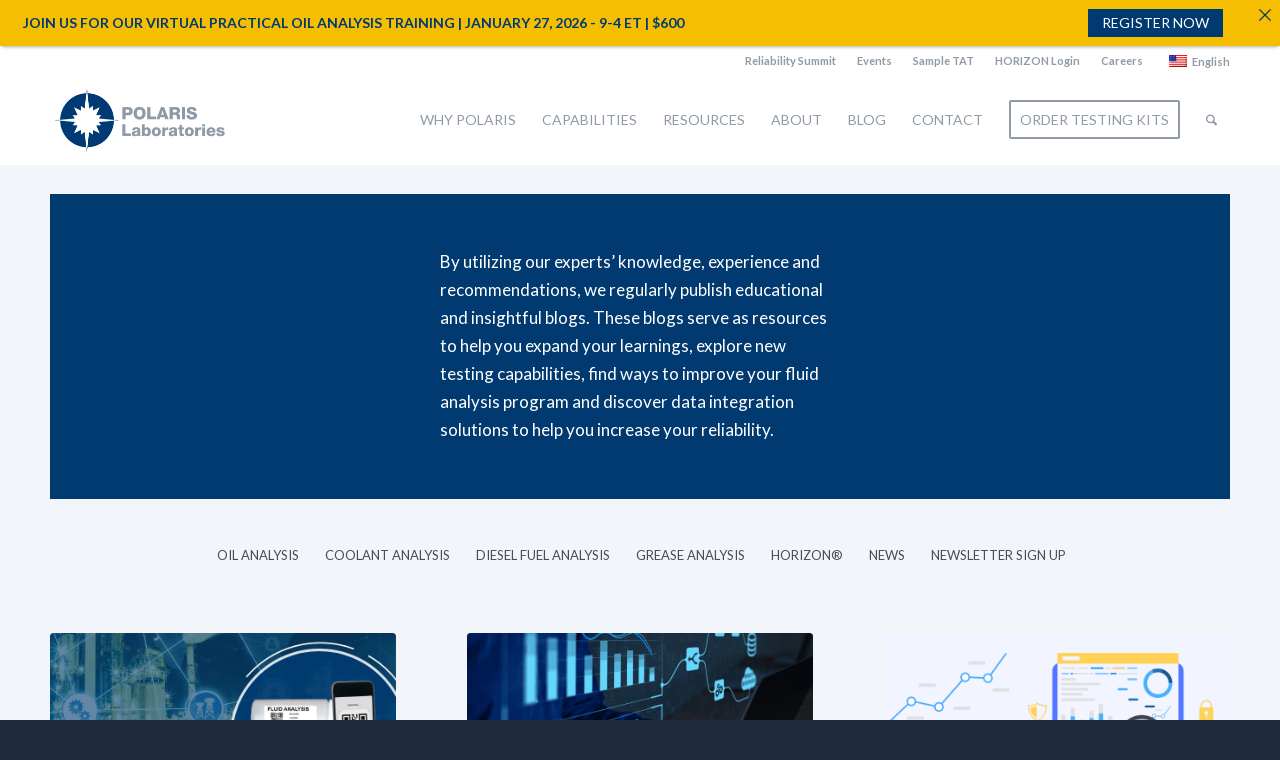

--- FILE ---
content_type: text/html; charset=UTF-8
request_url: https://polarislabs.com/blog/horizon/
body_size: 24619
content:
<!DOCTYPE html>
<html dir="ltr" lang="en-US" prefix="og: https://ogp.me/ns#" itemscope itemtype="https://schema.org/WebPage" class="html_stretched responsive av-preloader-disabled  html_header_top html_logo_left html_main_nav_header html_menu_right html_custom html_header_sticky html_header_shrinking html_header_topbar_active html_mobile_menu_phone html_header_searchicon html_content_align_center html_header_unstick_top_disabled html_header_stretch_disabled html_minimal_header html_av-submenu-hidden html_av-submenu-display-click html_av-overlay-side html_av-overlay-side-classic html_av-submenu-noclone html_entry_id_18259 av-cookies-no-cookie-consent av-no-preview av-default-lightbox html_text_menu_active av-mobile-menu-switch-default">
<head>
<meta charset="UTF-8" />
<meta name="robots" content="index, follow" />


<!-- mobile setting -->
<meta name="viewport" content="width=device-width, initial-scale=1">

<!-- Scripts/CSS and wp_head hook -->
<title>Blog: HORIZON®</title><link rel="preload" data-rocket-preload as="image" href="https://polarislabs.com/wp-content/uploads/2024/10/Go-digital.png" imagesrcset="https://polarislabs.com/wp-content/uploads/2024/10/Go-digital.png 800w, https://polarislabs.com/wp-content/uploads/2024/10/Go-digital-300x150.png 300w, https://polarislabs.com/wp-content/uploads/2024/10/Go-digital-768x384.png 768w, https://polarislabs.com/wp-content/uploads/2024/10/Go-digital-18x9.png 18w, https://polarislabs.com/wp-content/uploads/2024/10/Go-digital-705x353.png 705w" imagesizes="(max-width: 800px) 100vw, 800px" fetchpriority="high">

		<!-- All in One SEO 4.9.3 - aioseo.com -->
	<meta name="robots" content="max-image-preview:large" />
	<link rel="canonical" href="https://polarislabs.com/blog/horizon/" />
	<meta name="generator" content="All in One SEO (AIOSEO) 4.9.3" />
		<meta property="og:locale" content="en_US" />
		<meta property="og:site_name" content="POLARIS Laboratories® | Proven Impact. Proven Uptime. Proven Savings." />
		<meta property="og:type" content="article" />
		<meta property="og:title" content="Blog: HORIZON®" />
		<meta property="og:url" content="https://polarislabs.com/blog/horizon/" />
		<meta property="article:published_time" content="2021-07-05T17:27:37+00:00" />
		<meta property="article:modified_time" content="2021-10-27T18:48:55+00:00" />
		<meta name="twitter:card" content="summary" />
		<meta name="twitter:title" content="Blog: HORIZON®" />
		<script type="application/ld+json" class="aioseo-schema">
			{"@context":"https:\/\/schema.org","@graph":[{"@type":"BreadcrumbList","@id":"https:\/\/polarislabs.com\/blog\/horizon\/#breadcrumblist","itemListElement":[{"@type":"ListItem","@id":"https:\/\/polarislabs.com#listItem","position":1,"name":"Home","item":"https:\/\/polarislabs.com","nextItem":{"@type":"ListItem","@id":"https:\/\/polarislabs.com\/blog\/#listItem","name":"Blog"}},{"@type":"ListItem","@id":"https:\/\/polarislabs.com\/blog\/#listItem","position":2,"name":"Blog","item":"https:\/\/polarislabs.com\/blog\/","nextItem":{"@type":"ListItem","@id":"https:\/\/polarislabs.com\/blog\/horizon\/#listItem","name":"Blog: HORIZON\u00ae"},"previousItem":{"@type":"ListItem","@id":"https:\/\/polarislabs.com#listItem","name":"Home"}},{"@type":"ListItem","@id":"https:\/\/polarislabs.com\/blog\/horizon\/#listItem","position":3,"name":"Blog: HORIZON\u00ae","previousItem":{"@type":"ListItem","@id":"https:\/\/polarislabs.com\/blog\/#listItem","name":"Blog"}}]},{"@type":"Organization","@id":"https:\/\/polarislabs.com\/#organization","name":"POLARIS Laboratories\u00ae","description":"Proven Impact. Proven Uptime. Proven Savings.","url":"https:\/\/polarislabs.com\/","logo":{"@type":"ImageObject","url":"https:\/\/polarislabs.com\/wp-content\/uploads\/2021\/06\/POLARIS-Logo-Blue-Gray@2x.png","@id":"https:\/\/polarislabs.com\/blog\/horizon\/#organizationLogo","width":180,"height":90},"image":{"@id":"https:\/\/polarislabs.com\/blog\/horizon\/#organizationLogo"}},{"@type":"WebPage","@id":"https:\/\/polarislabs.com\/blog\/horizon\/#webpage","url":"https:\/\/polarislabs.com\/blog\/horizon\/","name":"Blog: HORIZON\u00ae","inLanguage":"en-US","isPartOf":{"@id":"https:\/\/polarislabs.com\/#website"},"breadcrumb":{"@id":"https:\/\/polarislabs.com\/blog\/horizon\/#breadcrumblist"},"datePublished":"2021-07-05T13:27:37-04:00","dateModified":"2021-10-27T14:48:55-04:00"},{"@type":"WebSite","@id":"https:\/\/polarislabs.com\/#website","url":"https:\/\/polarislabs.com\/","name":"POLARIS Laboratories\u00ae","description":"Proven Impact. Proven Uptime. Proven Savings.","inLanguage":"en-US","publisher":{"@id":"https:\/\/polarislabs.com\/#organization"}}]}
		</script>
		<!-- All in One SEO -->

<script id="cookieyes" type="text/javascript" src="https://cdn-cookieyes.com/client_data/62fe3aa25ea2db0e1e5430a6/script.js"></script>
<link rel="alternate" type="application/rss+xml" title="POLARIS Laboratories® &raquo; Feed" href="https://polarislabs.com/feed/" />
<link rel="alternate" type="application/rss+xml" title="POLARIS Laboratories® &raquo; Comments Feed" href="https://polarislabs.com/comments/feed/" />
<link rel="alternate" type="text/calendar" title="POLARIS Laboratories® &raquo; iCal Feed" href="https://polarislabs.com/events/?ical=1" />
<link rel="alternate" title="oEmbed (JSON)" type="application/json+oembed" href="https://polarislabs.com/wp-json/oembed/1.0/embed?url=https%3A%2F%2Fpolarislabs.com%2Fblog%2Fhorizon%2F" />
<link rel="alternate" title="oEmbed (XML)" type="text/xml+oembed" href="https://polarislabs.com/wp-json/oembed/1.0/embed?url=https%3A%2F%2Fpolarislabs.com%2Fblog%2Fhorizon%2F&#038;format=xml" />
		<!-- This site uses the Google Analytics by MonsterInsights plugin v9.11.1 - Using Analytics tracking - https://www.monsterinsights.com/ -->
							<script src="//www.googletagmanager.com/gtag/js?id=G-F4CGXP03M6"  data-cfasync="false" data-wpfc-render="false" type="text/javascript" async></script>
			<script data-cfasync="false" data-wpfc-render="false" type="text/javascript">
				var mi_version = '9.11.1';
				var mi_track_user = true;
				var mi_no_track_reason = '';
								var MonsterInsightsDefaultLocations = {"page_location":"https:\/\/polarislabs.com\/blog\/horizon\/"};
								MonsterInsightsDefaultLocations.page_location = window.location.href;
								if ( typeof MonsterInsightsPrivacyGuardFilter === 'function' ) {
					var MonsterInsightsLocations = (typeof MonsterInsightsExcludeQuery === 'object') ? MonsterInsightsPrivacyGuardFilter( MonsterInsightsExcludeQuery ) : MonsterInsightsPrivacyGuardFilter( MonsterInsightsDefaultLocations );
				} else {
					var MonsterInsightsLocations = (typeof MonsterInsightsExcludeQuery === 'object') ? MonsterInsightsExcludeQuery : MonsterInsightsDefaultLocations;
				}

								var disableStrs = [
										'ga-disable-G-F4CGXP03M6',
									];

				/* Function to detect opted out users */
				function __gtagTrackerIsOptedOut() {
					for (var index = 0; index < disableStrs.length; index++) {
						if (document.cookie.indexOf(disableStrs[index] + '=true') > -1) {
							return true;
						}
					}

					return false;
				}

				/* Disable tracking if the opt-out cookie exists. */
				if (__gtagTrackerIsOptedOut()) {
					for (var index = 0; index < disableStrs.length; index++) {
						window[disableStrs[index]] = true;
					}
				}

				/* Opt-out function */
				function __gtagTrackerOptout() {
					for (var index = 0; index < disableStrs.length; index++) {
						document.cookie = disableStrs[index] + '=true; expires=Thu, 31 Dec 2099 23:59:59 UTC; path=/';
						window[disableStrs[index]] = true;
					}
				}

				if ('undefined' === typeof gaOptout) {
					function gaOptout() {
						__gtagTrackerOptout();
					}
				}
								window.dataLayer = window.dataLayer || [];

				window.MonsterInsightsDualTracker = {
					helpers: {},
					trackers: {},
				};
				if (mi_track_user) {
					function __gtagDataLayer() {
						dataLayer.push(arguments);
					}

					function __gtagTracker(type, name, parameters) {
						if (!parameters) {
							parameters = {};
						}

						if (parameters.send_to) {
							__gtagDataLayer.apply(null, arguments);
							return;
						}

						if (type === 'event') {
														parameters.send_to = monsterinsights_frontend.v4_id;
							var hookName = name;
							if (typeof parameters['event_category'] !== 'undefined') {
								hookName = parameters['event_category'] + ':' + name;
							}

							if (typeof MonsterInsightsDualTracker.trackers[hookName] !== 'undefined') {
								MonsterInsightsDualTracker.trackers[hookName](parameters);
							} else {
								__gtagDataLayer('event', name, parameters);
							}
							
						} else {
							__gtagDataLayer.apply(null, arguments);
						}
					}

					__gtagTracker('js', new Date());
					__gtagTracker('set', {
						'developer_id.dZGIzZG': true,
											});
					if ( MonsterInsightsLocations.page_location ) {
						__gtagTracker('set', MonsterInsightsLocations);
					}
										__gtagTracker('config', 'G-F4CGXP03M6', {"forceSSL":"true","link_attribution":"true"} );
										window.gtag = __gtagTracker;										(function () {
						/* https://developers.google.com/analytics/devguides/collection/analyticsjs/ */
						/* ga and __gaTracker compatibility shim. */
						var noopfn = function () {
							return null;
						};
						var newtracker = function () {
							return new Tracker();
						};
						var Tracker = function () {
							return null;
						};
						var p = Tracker.prototype;
						p.get = noopfn;
						p.set = noopfn;
						p.send = function () {
							var args = Array.prototype.slice.call(arguments);
							args.unshift('send');
							__gaTracker.apply(null, args);
						};
						var __gaTracker = function () {
							var len = arguments.length;
							if (len === 0) {
								return;
							}
							var f = arguments[len - 1];
							if (typeof f !== 'object' || f === null || typeof f.hitCallback !== 'function') {
								if ('send' === arguments[0]) {
									var hitConverted, hitObject = false, action;
									if ('event' === arguments[1]) {
										if ('undefined' !== typeof arguments[3]) {
											hitObject = {
												'eventAction': arguments[3],
												'eventCategory': arguments[2],
												'eventLabel': arguments[4],
												'value': arguments[5] ? arguments[5] : 1,
											}
										}
									}
									if ('pageview' === arguments[1]) {
										if ('undefined' !== typeof arguments[2]) {
											hitObject = {
												'eventAction': 'page_view',
												'page_path': arguments[2],
											}
										}
									}
									if (typeof arguments[2] === 'object') {
										hitObject = arguments[2];
									}
									if (typeof arguments[5] === 'object') {
										Object.assign(hitObject, arguments[5]);
									}
									if ('undefined' !== typeof arguments[1].hitType) {
										hitObject = arguments[1];
										if ('pageview' === hitObject.hitType) {
											hitObject.eventAction = 'page_view';
										}
									}
									if (hitObject) {
										action = 'timing' === arguments[1].hitType ? 'timing_complete' : hitObject.eventAction;
										hitConverted = mapArgs(hitObject);
										__gtagTracker('event', action, hitConverted);
									}
								}
								return;
							}

							function mapArgs(args) {
								var arg, hit = {};
								var gaMap = {
									'eventCategory': 'event_category',
									'eventAction': 'event_action',
									'eventLabel': 'event_label',
									'eventValue': 'event_value',
									'nonInteraction': 'non_interaction',
									'timingCategory': 'event_category',
									'timingVar': 'name',
									'timingValue': 'value',
									'timingLabel': 'event_label',
									'page': 'page_path',
									'location': 'page_location',
									'title': 'page_title',
									'referrer' : 'page_referrer',
								};
								for (arg in args) {
																		if (!(!args.hasOwnProperty(arg) || !gaMap.hasOwnProperty(arg))) {
										hit[gaMap[arg]] = args[arg];
									} else {
										hit[arg] = args[arg];
									}
								}
								return hit;
							}

							try {
								f.hitCallback();
							} catch (ex) {
							}
						};
						__gaTracker.create = newtracker;
						__gaTracker.getByName = newtracker;
						__gaTracker.getAll = function () {
							return [];
						};
						__gaTracker.remove = noopfn;
						__gaTracker.loaded = true;
						window['__gaTracker'] = __gaTracker;
					})();
									} else {
										console.log("");
					(function () {
						function __gtagTracker() {
							return null;
						}

						window['__gtagTracker'] = __gtagTracker;
						window['gtag'] = __gtagTracker;
					})();
									}
			</script>
							<!-- / Google Analytics by MonsterInsights -->
		<style id='wp-img-auto-sizes-contain-inline-css' type='text/css'>
img:is([sizes=auto i],[sizes^="auto," i]){contain-intrinsic-size:3000px 1500px}
/*# sourceURL=wp-img-auto-sizes-contain-inline-css */
</style>
<link rel='stylesheet' id='avia-grid-css' href='https://polarislabs.com/wp-content/themes/enfold/css/grid.css?ver=7.1.3' type='text/css' media='all' />
<link rel='stylesheet' id='avia-base-css' href='https://polarislabs.com/wp-content/themes/enfold/css/base.css?ver=7.1.3' type='text/css' media='all' />
<link rel='stylesheet' id='avia-layout-css' href='https://polarislabs.com/wp-content/themes/enfold/css/layout.css?ver=7.1.3' type='text/css' media='all' />
<link rel='stylesheet' id='avia-module-blog-css' href='https://polarislabs.com/wp-content/themes/enfold/config-templatebuilder/avia-shortcodes/blog/blog.css?ver=7.1.3' type='text/css' media='all' />
<link rel='stylesheet' id='avia-module-postslider-css' href='https://polarislabs.com/wp-content/themes/enfold/config-templatebuilder/avia-shortcodes/postslider/postslider.css?ver=7.1.3' type='text/css' media='all' />
<link rel='stylesheet' id='avia-module-button-css' href='https://polarislabs.com/wp-content/themes/enfold/config-templatebuilder/avia-shortcodes/buttons/buttons.css?ver=7.1.3' type='text/css' media='all' />
<link rel='stylesheet' id='avia-module-buttonrow-css' href='https://polarislabs.com/wp-content/themes/enfold/config-templatebuilder/avia-shortcodes/buttonrow/buttonrow.css?ver=7.1.3' type='text/css' media='all' />
<link rel='stylesheet' id='avia-module-button-fullwidth-css' href='https://polarislabs.com/wp-content/themes/enfold/config-templatebuilder/avia-shortcodes/buttons_fullwidth/buttons_fullwidth.css?ver=7.1.3' type='text/css' media='all' />
<link rel='stylesheet' id='avia-module-comments-css' href='https://polarislabs.com/wp-content/themes/enfold/config-templatebuilder/avia-shortcodes/comments/comments.css?ver=7.1.3' type='text/css' media='all' />
<link rel='stylesheet' id='avia-module-contact-css' href='https://polarislabs.com/wp-content/themes/enfold/config-templatebuilder/avia-shortcodes/contact/contact.css?ver=7.1.3' type='text/css' media='all' />
<link rel='stylesheet' id='avia-module-slideshow-css' href='https://polarislabs.com/wp-content/themes/enfold/config-templatebuilder/avia-shortcodes/slideshow/slideshow.css?ver=7.1.3' type='text/css' media='all' />
<link rel='stylesheet' id='avia-module-slideshow-contentpartner-css' href='https://polarislabs.com/wp-content/themes/enfold/config-templatebuilder/avia-shortcodes/contentslider/contentslider.css?ver=7.1.3' type='text/css' media='all' />
<link rel='stylesheet' id='avia-module-countdown-css' href='https://polarislabs.com/wp-content/themes/enfold/config-templatebuilder/avia-shortcodes/countdown/countdown.css?ver=7.1.3' type='text/css' media='all' />
<link rel='stylesheet' id='avia-module-events-upcoming-css' href='https://polarislabs.com/wp-content/themes/enfold/config-templatebuilder/avia-shortcodes/events_upcoming/events_upcoming.css?ver=7.1.3' type='text/css' media='all' />
<link rel='stylesheet' id='avia-module-gallery-css' href='https://polarislabs.com/wp-content/themes/enfold/config-templatebuilder/avia-shortcodes/gallery/gallery.css?ver=7.1.3' type='text/css' media='all' />
<link rel='stylesheet' id='avia-module-gallery-hor-css' href='https://polarislabs.com/wp-content/themes/enfold/config-templatebuilder/avia-shortcodes/gallery_horizontal/gallery_horizontal.css?ver=7.1.3' type='text/css' media='all' />
<link rel='stylesheet' id='avia-module-maps-css' href='https://polarislabs.com/wp-content/themes/enfold/config-templatebuilder/avia-shortcodes/google_maps/google_maps.css?ver=7.1.3' type='text/css' media='all' />
<link rel='stylesheet' id='avia-module-gridrow-css' href='https://polarislabs.com/wp-content/themes/enfold/config-templatebuilder/avia-shortcodes/grid_row/grid_row.css?ver=7.1.3' type='text/css' media='all' />
<link rel='stylesheet' id='avia-module-heading-css' href='https://polarislabs.com/wp-content/themes/enfold/config-templatebuilder/avia-shortcodes/heading/heading.css?ver=7.1.3' type='text/css' media='all' />
<link rel='stylesheet' id='avia-module-hr-css' href='https://polarislabs.com/wp-content/themes/enfold/config-templatebuilder/avia-shortcodes/hr/hr.css?ver=7.1.3' type='text/css' media='all' />
<link rel='stylesheet' id='avia-module-icon-css' href='https://polarislabs.com/wp-content/themes/enfold/config-templatebuilder/avia-shortcodes/icon/icon.css?ver=7.1.3' type='text/css' media='all' />
<link rel='stylesheet' id='avia-module-iconbox-css' href='https://polarislabs.com/wp-content/themes/enfold/config-templatebuilder/avia-shortcodes/iconbox/iconbox.css?ver=7.1.3' type='text/css' media='all' />
<link rel='stylesheet' id='avia-module-icongrid-css' href='https://polarislabs.com/wp-content/themes/enfold/config-templatebuilder/avia-shortcodes/icongrid/icongrid.css?ver=7.1.3' type='text/css' media='all' />
<link rel='stylesheet' id='avia-module-iconlist-css' href='https://polarislabs.com/wp-content/themes/enfold/config-templatebuilder/avia-shortcodes/iconlist/iconlist.css?ver=7.1.3' type='text/css' media='all' />
<link rel='stylesheet' id='avia-module-image-css' href='https://polarislabs.com/wp-content/themes/enfold/config-templatebuilder/avia-shortcodes/image/image.css?ver=7.1.3' type='text/css' media='all' />
<link rel='stylesheet' id='avia-module-hotspot-css' href='https://polarislabs.com/wp-content/themes/enfold/config-templatebuilder/avia-shortcodes/image_hotspots/image_hotspots.css?ver=7.1.3' type='text/css' media='all' />
<link rel='stylesheet' id='avia-module-sc-lottie-animation-css' href='https://polarislabs.com/wp-content/themes/enfold/config-templatebuilder/avia-shortcodes/lottie_animation/lottie_animation.css?ver=7.1.3' type='text/css' media='all' />
<link rel='stylesheet' id='avia-module-masonry-css' href='https://polarislabs.com/wp-content/themes/enfold/config-templatebuilder/avia-shortcodes/masonry_entries/masonry_entries.css?ver=7.1.3' type='text/css' media='all' />
<link rel='stylesheet' id='avia-siteloader-css' href='https://polarislabs.com/wp-content/themes/enfold/css/avia-snippet-site-preloader.css?ver=7.1.3' type='text/css' media='all' />
<link rel='stylesheet' id='avia-module-menu-css' href='https://polarislabs.com/wp-content/themes/enfold/config-templatebuilder/avia-shortcodes/menu/menu.css?ver=7.1.3' type='text/css' media='all' />
<link rel='stylesheet' id='avia-module-progress-bar-css' href='https://polarislabs.com/wp-content/themes/enfold/config-templatebuilder/avia-shortcodes/progressbar/progressbar.css?ver=7.1.3' type='text/css' media='all' />
<link rel='stylesheet' id='avia-module-slideshow-accordion-css' href='https://polarislabs.com/wp-content/themes/enfold/config-templatebuilder/avia-shortcodes/slideshow_accordion/slideshow_accordion.css?ver=7.1.3' type='text/css' media='all' />
<link rel='stylesheet' id='avia-module-slideshow-feature-image-css' href='https://polarislabs.com/wp-content/themes/enfold/config-templatebuilder/avia-shortcodes/slideshow_feature_image/slideshow_feature_image.css?ver=7.1.3' type='text/css' media='all' />
<link rel='stylesheet' id='avia-module-slideshow-fullsize-css' href='https://polarislabs.com/wp-content/themes/enfold/config-templatebuilder/avia-shortcodes/slideshow_fullsize/slideshow_fullsize.css?ver=7.1.3' type='text/css' media='all' />
<link rel='stylesheet' id='avia-module-slideshow-fullscreen-css' href='https://polarislabs.com/wp-content/themes/enfold/config-templatebuilder/avia-shortcodes/slideshow_fullscreen/slideshow_fullscreen.css?ver=7.1.3' type='text/css' media='all' />
<link rel='stylesheet' id='avia-module-slideshow-ls-css' href='https://polarislabs.com/wp-content/themes/enfold/config-templatebuilder/avia-shortcodes/slideshow_layerslider/slideshow_layerslider.css?ver=7.1.3' type='text/css' media='all' />
<link rel='stylesheet' id='avia-module-social-css' href='https://polarislabs.com/wp-content/themes/enfold/config-templatebuilder/avia-shortcodes/social_share/social_share.css?ver=7.1.3' type='text/css' media='all' />
<link rel='stylesheet' id='avia-module-table-css' href='https://polarislabs.com/wp-content/themes/enfold/config-templatebuilder/avia-shortcodes/table/table.css?ver=7.1.3' type='text/css' media='all' />
<link rel='stylesheet' id='avia-module-tabs-css' href='https://polarislabs.com/wp-content/themes/enfold/config-templatebuilder/avia-shortcodes/tabs/tabs.css?ver=7.1.3' type='text/css' media='all' />
<link rel='stylesheet' id='avia-module-team-css' href='https://polarislabs.com/wp-content/themes/enfold/config-templatebuilder/avia-shortcodes/team/team.css?ver=7.1.3' type='text/css' media='all' />
<link rel='stylesheet' id='avia-module-testimonials-css' href='https://polarislabs.com/wp-content/themes/enfold/config-templatebuilder/avia-shortcodes/testimonials/testimonials.css?ver=7.1.3' type='text/css' media='all' />
<link rel='stylesheet' id='avia-module-timeline-css' href='https://polarislabs.com/wp-content/themes/enfold/config-templatebuilder/avia-shortcodes/timeline/timeline.css?ver=7.1.3' type='text/css' media='all' />
<link rel='stylesheet' id='avia-module-toggles-css' href='https://polarislabs.com/wp-content/themes/enfold/config-templatebuilder/avia-shortcodes/toggles/toggles.css?ver=7.1.3' type='text/css' media='all' />
<link rel='stylesheet' id='avia-module-video-css' href='https://polarislabs.com/wp-content/themes/enfold/config-templatebuilder/avia-shortcodes/video/video.css?ver=7.1.3' type='text/css' media='all' />
<link rel='stylesheet' id='wp-block-library-css' href='https://polarislabs.com/wp-includes/css/dist/block-library/style.min.css?ver=6.9' type='text/css' media='all' />
<style id='global-styles-inline-css' type='text/css'>
:root{--wp--preset--aspect-ratio--square: 1;--wp--preset--aspect-ratio--4-3: 4/3;--wp--preset--aspect-ratio--3-4: 3/4;--wp--preset--aspect-ratio--3-2: 3/2;--wp--preset--aspect-ratio--2-3: 2/3;--wp--preset--aspect-ratio--16-9: 16/9;--wp--preset--aspect-ratio--9-16: 9/16;--wp--preset--color--black: #000000;--wp--preset--color--cyan-bluish-gray: #abb8c3;--wp--preset--color--white: #ffffff;--wp--preset--color--pale-pink: #f78da7;--wp--preset--color--vivid-red: #cf2e2e;--wp--preset--color--luminous-vivid-orange: #ff6900;--wp--preset--color--luminous-vivid-amber: #fcb900;--wp--preset--color--light-green-cyan: #7bdcb5;--wp--preset--color--vivid-green-cyan: #00d084;--wp--preset--color--pale-cyan-blue: #8ed1fc;--wp--preset--color--vivid-cyan-blue: #0693e3;--wp--preset--color--vivid-purple: #9b51e0;--wp--preset--color--metallic-red: #b02b2c;--wp--preset--color--maximum-yellow-red: #edae44;--wp--preset--color--yellow-sun: #eeee22;--wp--preset--color--palm-leaf: #83a846;--wp--preset--color--aero: #7bb0e7;--wp--preset--color--old-lavender: #745f7e;--wp--preset--color--steel-teal: #5f8789;--wp--preset--color--raspberry-pink: #d65799;--wp--preset--color--medium-turquoise: #4ecac2;--wp--preset--gradient--vivid-cyan-blue-to-vivid-purple: linear-gradient(135deg,rgb(6,147,227) 0%,rgb(155,81,224) 100%);--wp--preset--gradient--light-green-cyan-to-vivid-green-cyan: linear-gradient(135deg,rgb(122,220,180) 0%,rgb(0,208,130) 100%);--wp--preset--gradient--luminous-vivid-amber-to-luminous-vivid-orange: linear-gradient(135deg,rgb(252,185,0) 0%,rgb(255,105,0) 100%);--wp--preset--gradient--luminous-vivid-orange-to-vivid-red: linear-gradient(135deg,rgb(255,105,0) 0%,rgb(207,46,46) 100%);--wp--preset--gradient--very-light-gray-to-cyan-bluish-gray: linear-gradient(135deg,rgb(238,238,238) 0%,rgb(169,184,195) 100%);--wp--preset--gradient--cool-to-warm-spectrum: linear-gradient(135deg,rgb(74,234,220) 0%,rgb(151,120,209) 20%,rgb(207,42,186) 40%,rgb(238,44,130) 60%,rgb(251,105,98) 80%,rgb(254,248,76) 100%);--wp--preset--gradient--blush-light-purple: linear-gradient(135deg,rgb(255,206,236) 0%,rgb(152,150,240) 100%);--wp--preset--gradient--blush-bordeaux: linear-gradient(135deg,rgb(254,205,165) 0%,rgb(254,45,45) 50%,rgb(107,0,62) 100%);--wp--preset--gradient--luminous-dusk: linear-gradient(135deg,rgb(255,203,112) 0%,rgb(199,81,192) 50%,rgb(65,88,208) 100%);--wp--preset--gradient--pale-ocean: linear-gradient(135deg,rgb(255,245,203) 0%,rgb(182,227,212) 50%,rgb(51,167,181) 100%);--wp--preset--gradient--electric-grass: linear-gradient(135deg,rgb(202,248,128) 0%,rgb(113,206,126) 100%);--wp--preset--gradient--midnight: linear-gradient(135deg,rgb(2,3,129) 0%,rgb(40,116,252) 100%);--wp--preset--font-size--small: 1rem;--wp--preset--font-size--medium: 1.125rem;--wp--preset--font-size--large: 1.75rem;--wp--preset--font-size--x-large: clamp(1.75rem, 3vw, 2.25rem);--wp--preset--spacing--20: 0.44rem;--wp--preset--spacing--30: 0.67rem;--wp--preset--spacing--40: 1rem;--wp--preset--spacing--50: 1.5rem;--wp--preset--spacing--60: 2.25rem;--wp--preset--spacing--70: 3.38rem;--wp--preset--spacing--80: 5.06rem;--wp--preset--shadow--natural: 6px 6px 9px rgba(0, 0, 0, 0.2);--wp--preset--shadow--deep: 12px 12px 50px rgba(0, 0, 0, 0.4);--wp--preset--shadow--sharp: 6px 6px 0px rgba(0, 0, 0, 0.2);--wp--preset--shadow--outlined: 6px 6px 0px -3px rgb(255, 255, 255), 6px 6px rgb(0, 0, 0);--wp--preset--shadow--crisp: 6px 6px 0px rgb(0, 0, 0);}:root { --wp--style--global--content-size: 800px;--wp--style--global--wide-size: 1130px; }:where(body) { margin: 0; }.wp-site-blocks > .alignleft { float: left; margin-right: 2em; }.wp-site-blocks > .alignright { float: right; margin-left: 2em; }.wp-site-blocks > .aligncenter { justify-content: center; margin-left: auto; margin-right: auto; }:where(.is-layout-flex){gap: 0.5em;}:where(.is-layout-grid){gap: 0.5em;}.is-layout-flow > .alignleft{float: left;margin-inline-start: 0;margin-inline-end: 2em;}.is-layout-flow > .alignright{float: right;margin-inline-start: 2em;margin-inline-end: 0;}.is-layout-flow > .aligncenter{margin-left: auto !important;margin-right: auto !important;}.is-layout-constrained > .alignleft{float: left;margin-inline-start: 0;margin-inline-end: 2em;}.is-layout-constrained > .alignright{float: right;margin-inline-start: 2em;margin-inline-end: 0;}.is-layout-constrained > .aligncenter{margin-left: auto !important;margin-right: auto !important;}.is-layout-constrained > :where(:not(.alignleft):not(.alignright):not(.alignfull)){max-width: var(--wp--style--global--content-size);margin-left: auto !important;margin-right: auto !important;}.is-layout-constrained > .alignwide{max-width: var(--wp--style--global--wide-size);}body .is-layout-flex{display: flex;}.is-layout-flex{flex-wrap: wrap;align-items: center;}.is-layout-flex > :is(*, div){margin: 0;}body .is-layout-grid{display: grid;}.is-layout-grid > :is(*, div){margin: 0;}body{padding-top: 0px;padding-right: 0px;padding-bottom: 0px;padding-left: 0px;}a:where(:not(.wp-element-button)){text-decoration: underline;}:root :where(.wp-element-button, .wp-block-button__link){background-color: #32373c;border-width: 0;color: #fff;font-family: inherit;font-size: inherit;font-style: inherit;font-weight: inherit;letter-spacing: inherit;line-height: inherit;padding-top: calc(0.667em + 2px);padding-right: calc(1.333em + 2px);padding-bottom: calc(0.667em + 2px);padding-left: calc(1.333em + 2px);text-decoration: none;text-transform: inherit;}.has-black-color{color: var(--wp--preset--color--black) !important;}.has-cyan-bluish-gray-color{color: var(--wp--preset--color--cyan-bluish-gray) !important;}.has-white-color{color: var(--wp--preset--color--white) !important;}.has-pale-pink-color{color: var(--wp--preset--color--pale-pink) !important;}.has-vivid-red-color{color: var(--wp--preset--color--vivid-red) !important;}.has-luminous-vivid-orange-color{color: var(--wp--preset--color--luminous-vivid-orange) !important;}.has-luminous-vivid-amber-color{color: var(--wp--preset--color--luminous-vivid-amber) !important;}.has-light-green-cyan-color{color: var(--wp--preset--color--light-green-cyan) !important;}.has-vivid-green-cyan-color{color: var(--wp--preset--color--vivid-green-cyan) !important;}.has-pale-cyan-blue-color{color: var(--wp--preset--color--pale-cyan-blue) !important;}.has-vivid-cyan-blue-color{color: var(--wp--preset--color--vivid-cyan-blue) !important;}.has-vivid-purple-color{color: var(--wp--preset--color--vivid-purple) !important;}.has-metallic-red-color{color: var(--wp--preset--color--metallic-red) !important;}.has-maximum-yellow-red-color{color: var(--wp--preset--color--maximum-yellow-red) !important;}.has-yellow-sun-color{color: var(--wp--preset--color--yellow-sun) !important;}.has-palm-leaf-color{color: var(--wp--preset--color--palm-leaf) !important;}.has-aero-color{color: var(--wp--preset--color--aero) !important;}.has-old-lavender-color{color: var(--wp--preset--color--old-lavender) !important;}.has-steel-teal-color{color: var(--wp--preset--color--steel-teal) !important;}.has-raspberry-pink-color{color: var(--wp--preset--color--raspberry-pink) !important;}.has-medium-turquoise-color{color: var(--wp--preset--color--medium-turquoise) !important;}.has-black-background-color{background-color: var(--wp--preset--color--black) !important;}.has-cyan-bluish-gray-background-color{background-color: var(--wp--preset--color--cyan-bluish-gray) !important;}.has-white-background-color{background-color: var(--wp--preset--color--white) !important;}.has-pale-pink-background-color{background-color: var(--wp--preset--color--pale-pink) !important;}.has-vivid-red-background-color{background-color: var(--wp--preset--color--vivid-red) !important;}.has-luminous-vivid-orange-background-color{background-color: var(--wp--preset--color--luminous-vivid-orange) !important;}.has-luminous-vivid-amber-background-color{background-color: var(--wp--preset--color--luminous-vivid-amber) !important;}.has-light-green-cyan-background-color{background-color: var(--wp--preset--color--light-green-cyan) !important;}.has-vivid-green-cyan-background-color{background-color: var(--wp--preset--color--vivid-green-cyan) !important;}.has-pale-cyan-blue-background-color{background-color: var(--wp--preset--color--pale-cyan-blue) !important;}.has-vivid-cyan-blue-background-color{background-color: var(--wp--preset--color--vivid-cyan-blue) !important;}.has-vivid-purple-background-color{background-color: var(--wp--preset--color--vivid-purple) !important;}.has-metallic-red-background-color{background-color: var(--wp--preset--color--metallic-red) !important;}.has-maximum-yellow-red-background-color{background-color: var(--wp--preset--color--maximum-yellow-red) !important;}.has-yellow-sun-background-color{background-color: var(--wp--preset--color--yellow-sun) !important;}.has-palm-leaf-background-color{background-color: var(--wp--preset--color--palm-leaf) !important;}.has-aero-background-color{background-color: var(--wp--preset--color--aero) !important;}.has-old-lavender-background-color{background-color: var(--wp--preset--color--old-lavender) !important;}.has-steel-teal-background-color{background-color: var(--wp--preset--color--steel-teal) !important;}.has-raspberry-pink-background-color{background-color: var(--wp--preset--color--raspberry-pink) !important;}.has-medium-turquoise-background-color{background-color: var(--wp--preset--color--medium-turquoise) !important;}.has-black-border-color{border-color: var(--wp--preset--color--black) !important;}.has-cyan-bluish-gray-border-color{border-color: var(--wp--preset--color--cyan-bluish-gray) !important;}.has-white-border-color{border-color: var(--wp--preset--color--white) !important;}.has-pale-pink-border-color{border-color: var(--wp--preset--color--pale-pink) !important;}.has-vivid-red-border-color{border-color: var(--wp--preset--color--vivid-red) !important;}.has-luminous-vivid-orange-border-color{border-color: var(--wp--preset--color--luminous-vivid-orange) !important;}.has-luminous-vivid-amber-border-color{border-color: var(--wp--preset--color--luminous-vivid-amber) !important;}.has-light-green-cyan-border-color{border-color: var(--wp--preset--color--light-green-cyan) !important;}.has-vivid-green-cyan-border-color{border-color: var(--wp--preset--color--vivid-green-cyan) !important;}.has-pale-cyan-blue-border-color{border-color: var(--wp--preset--color--pale-cyan-blue) !important;}.has-vivid-cyan-blue-border-color{border-color: var(--wp--preset--color--vivid-cyan-blue) !important;}.has-vivid-purple-border-color{border-color: var(--wp--preset--color--vivid-purple) !important;}.has-metallic-red-border-color{border-color: var(--wp--preset--color--metallic-red) !important;}.has-maximum-yellow-red-border-color{border-color: var(--wp--preset--color--maximum-yellow-red) !important;}.has-yellow-sun-border-color{border-color: var(--wp--preset--color--yellow-sun) !important;}.has-palm-leaf-border-color{border-color: var(--wp--preset--color--palm-leaf) !important;}.has-aero-border-color{border-color: var(--wp--preset--color--aero) !important;}.has-old-lavender-border-color{border-color: var(--wp--preset--color--old-lavender) !important;}.has-steel-teal-border-color{border-color: var(--wp--preset--color--steel-teal) !important;}.has-raspberry-pink-border-color{border-color: var(--wp--preset--color--raspberry-pink) !important;}.has-medium-turquoise-border-color{border-color: var(--wp--preset--color--medium-turquoise) !important;}.has-vivid-cyan-blue-to-vivid-purple-gradient-background{background: var(--wp--preset--gradient--vivid-cyan-blue-to-vivid-purple) !important;}.has-light-green-cyan-to-vivid-green-cyan-gradient-background{background: var(--wp--preset--gradient--light-green-cyan-to-vivid-green-cyan) !important;}.has-luminous-vivid-amber-to-luminous-vivid-orange-gradient-background{background: var(--wp--preset--gradient--luminous-vivid-amber-to-luminous-vivid-orange) !important;}.has-luminous-vivid-orange-to-vivid-red-gradient-background{background: var(--wp--preset--gradient--luminous-vivid-orange-to-vivid-red) !important;}.has-very-light-gray-to-cyan-bluish-gray-gradient-background{background: var(--wp--preset--gradient--very-light-gray-to-cyan-bluish-gray) !important;}.has-cool-to-warm-spectrum-gradient-background{background: var(--wp--preset--gradient--cool-to-warm-spectrum) !important;}.has-blush-light-purple-gradient-background{background: var(--wp--preset--gradient--blush-light-purple) !important;}.has-blush-bordeaux-gradient-background{background: var(--wp--preset--gradient--blush-bordeaux) !important;}.has-luminous-dusk-gradient-background{background: var(--wp--preset--gradient--luminous-dusk) !important;}.has-pale-ocean-gradient-background{background: var(--wp--preset--gradient--pale-ocean) !important;}.has-electric-grass-gradient-background{background: var(--wp--preset--gradient--electric-grass) !important;}.has-midnight-gradient-background{background: var(--wp--preset--gradient--midnight) !important;}.has-small-font-size{font-size: var(--wp--preset--font-size--small) !important;}.has-medium-font-size{font-size: var(--wp--preset--font-size--medium) !important;}.has-large-font-size{font-size: var(--wp--preset--font-size--large) !important;}.has-x-large-font-size{font-size: var(--wp--preset--font-size--x-large) !important;}
/*# sourceURL=global-styles-inline-css */
</style>

<link rel='stylesheet' id='announcer-css-css' href='https://polarislabs.com/wp-content/plugins/announcer/public/css/style.css?ver=6.2' type='text/css' media='all' />
<link rel='stylesheet' id='wpos-slick-style-css' href='https://polarislabs.com/wp-content/plugins/wp-slick-slider-and-image-carousel/assets/css/slick.css?ver=3.7.8' type='text/css' media='all' />
<link rel='stylesheet' id='wpsisac-public-style-css' href='https://polarislabs.com/wp-content/plugins/wp-slick-slider-and-image-carousel/assets/css/wpsisac-public.css?ver=3.7.8' type='text/css' media='all' />
<link rel='stylesheet' id='trp-language-switcher-style-css' href='https://polarislabs.com/wp-content/plugins/translatepress-multilingual/assets/css/trp-language-switcher.css?ver=3.0.7' type='text/css' media='all' />
<link rel='stylesheet' id='avia-scs-css' href='https://polarislabs.com/wp-content/themes/enfold/css/shortcodes.css?ver=7.1.3' type='text/css' media='all' />
<link rel='stylesheet' id='avia-fold-unfold-css' href='https://polarislabs.com/wp-content/themes/enfold/css/avia-snippet-fold-unfold.css?ver=7.1.3' type='text/css' media='all' />
<link rel='stylesheet' id='avia-popup-css-css' href='https://polarislabs.com/wp-content/themes/enfold/js/aviapopup/magnific-popup.min.css?ver=7.1.3' type='text/css' media='screen' />
<link rel='stylesheet' id='avia-lightbox-css' href='https://polarislabs.com/wp-content/themes/enfold/css/avia-snippet-lightbox.css?ver=7.1.3' type='text/css' media='screen' />
<link rel='stylesheet' id='avia-widget-css-css' href='https://polarislabs.com/wp-content/themes/enfold/css/avia-snippet-widget.css?ver=7.1.3' type='text/css' media='screen' />
<link rel='stylesheet' id='mediaelement-css' href='https://polarislabs.com/wp-includes/js/mediaelement/mediaelementplayer-legacy.min.css?ver=4.2.17' type='text/css' media='all' />
<link rel='stylesheet' id='wp-mediaelement-css' href='https://polarislabs.com/wp-includes/js/mediaelement/wp-mediaelement.min.css?ver=6.9' type='text/css' media='all' />
<link rel='stylesheet' id='avia-dynamic-css' href='https://polarislabs.com/wp-content/uploads/dynamic_avia/enfold.css?ver=69736a77ab017' type='text/css' media='all' />
<link rel='stylesheet' id='avia-custom-css' href='https://polarislabs.com/wp-content/themes/enfold/css/custom.css?ver=7.1.3' type='text/css' media='all' />
<link rel='stylesheet' id='Branda_Signup_Password-css' href='https://polarislabs.com/wp-content/plugins/ultimate-branding/inc/modules/login-screen/assets/css/signup-password.css?ver=3.4.29' type='text/css' media='all' />
<link rel='stylesheet' id='avia-events-cal-css' href='https://polarislabs.com/wp-content/themes/enfold/config-events-calendar/event-mod.css?ver=7.1.3' type='text/css' media='all' />
<link rel='stylesheet' id='avia-gravity-css' href='https://polarislabs.com/wp-content/themes/enfold/config-gravityforms/gravity-mod.css?ver=7.1.3' type='text/css' media='screen' />
<link rel='stylesheet' id='avia-single-post-18259-css' href='https://polarislabs.com/wp-content/uploads/dynamic_avia/avia_posts_css/post-18259.css?ver=ver-1769173453' type='text/css' media='all' />
<script type="text/javascript" src="https://polarislabs.com/wp-includes/js/jquery/jquery.min.js?ver=3.7.1" id="jquery-core-js"></script>
<script type="text/javascript" src="https://polarislabs.com/wp-includes/js/jquery/jquery-migrate.min.js?ver=3.4.1" id="jquery-migrate-js"></script>
<script type="text/javascript" src="https://polarislabs.com/wp-content/plugins/google-analytics-for-wordpress/assets/js/frontend-gtag.min.js?ver=9.11.1" id="monsterinsights-frontend-script-js" async="async" data-wp-strategy="async"></script>
<script data-cfasync="false" data-wpfc-render="false" type="text/javascript" id='monsterinsights-frontend-script-js-extra'>/* <![CDATA[ */
var monsterinsights_frontend = {"js_events_tracking":"true","download_extensions":"doc,pdf,ppt,zip,xls,docx,pptx,xlsx","inbound_paths":"[{\"path\":\"\\\/go\\\/\",\"label\":\"affiliate\"},{\"path\":\"\\\/recommend\\\/\",\"label\":\"affiliate\"}]","home_url":"https:\/\/polarislabs.com","hash_tracking":"false","v4_id":"G-F4CGXP03M6"};/* ]]> */
</script>
<script type="text/javascript" src="https://polarislabs.com/wp-content/plugins/sticky-menu-or-anything-on-scroll/assets/js/jq-sticky-anything.min.js?ver=2.1.1" id="stickyAnythingLib-js"></script>
<script type="text/javascript" src="https://polarislabs.com/wp-content/themes/enfold/js/avia-js.js?ver=7.1.3" id="avia-js-js"></script>
<script type="text/javascript" src="https://polarislabs.com/wp-content/themes/enfold/js/avia-compat.js?ver=7.1.3" id="avia-compat-js"></script>

<!-- OG: 3.3.8 -->
<meta property="og:description" content="Blog: HORIZON®"><meta property="og:type" content="article"><meta property="og:locale" content="en_US"><meta property="og:site_name" content="POLARIS Laboratories®"><meta property="og:title" content="Blog: HORIZON®"><meta property="og:url" content="https://polarislabs.com/blog/horizon/"><meta property="og:updated_time" content="2021-10-27T14:48:55-04:00">
<meta property="article:published_time" content="2021-07-05T17:27:37+00:00"><meta property="article:modified_time" content="2021-10-27T18:48:55+00:00"><meta property="article:author:first_name" content="Brittany"><meta property="article:author:last_name" content="Swain"><meta property="article:author:username" content="Brittany Swain">
<meta property="twitter:partner" content="ogwp"><meta property="twitter:card" content="summary"><meta property="twitter:title" content="Blog: HORIZON®"><meta property="twitter:description" content="Blog: HORIZON®"><meta property="twitter:url" content="https://polarislabs.com/blog/horizon/"><meta property="twitter:label1" content="Reading time"><meta property="twitter:data1" content="5 minutes">
<meta itemprop="name" content="Blog: HORIZON®"><meta itemprop="description" content="Blog: HORIZON®"><meta itemprop="datePublished" content="2021-07-05"><meta itemprop="dateModified" content="2021-10-27T18:48:55+00:00">
<meta property="profile:first_name" content="Brittany"><meta property="profile:last_name" content="Swain"><meta property="profile:username" content="Brittany Swain">
<!-- /OG -->

<link rel="https://api.w.org/" href="https://polarislabs.com/wp-json/" /><link rel="alternate" title="JSON" type="application/json" href="https://polarislabs.com/wp-json/wp/v2/pages/18259" /><link rel="EditURI" type="application/rsd+xml" title="RSD" href="https://polarislabs.com/xmlrpc.php?rsd" />
<link rel='shortlink' href='https://polarislabs.com/?p=18259' />
<!-- start Simple Custom CSS and JS -->
<style type="text/css">
.MobileOnly
{
	display: none;
	visibility: hidden;
}
.RoiFormSectionTop
{
	border-radius: 10px 10px 0 0;
	background-color: #ffffff;
	
	border-top-width: 2px !important; 
  	border-top-style: solid !important; 
  	border-top-color: #003a70 !important;
	
	border-left-width: 2px !important; 
  	border-left-style: solid !important; 
  	border-left-color: #003a70 !important;
	
	border-right-width: 2px !important; 
  	border-right-style: solid !important; 
  	border-right-color: #003a70 !important;
}
.RoiFormSectionTopLeft
{
	border-radius: 10px 0 0 0;
	background-color: #ffffff;
	
	border-top-width: 2px !important; 
  	border-top-style: solid !important; 
  	border-top-color: #003a70 !important;
	
	border-left-width: 2px !important; 
  	border-left-style: solid !important; 
  	border-left-color: #003a70 !important;
}
.RoiFormSectionTopRight
{
	border-radius: 0 10px 0 0;
	background-color: #ffffff;
	
	border-top-width: 2px !important; 
  	border-top-style: solid !important; 
  	border-top-color: #003a70 !important;
	
	border-right-width: 2px !important; 
  	border-right-style: solid !important; 
  	border-right-color: #003a70 !important;
}
.RoiFormSectionBottom
{
	border-radius: 0 0 10px 10px;
	background-color: #ffffff;
	
	border-bottom-width: 2px !important; 
  	border-bottom-style: solid !important; 
  	border-bottom-color: #003a70 !important;
	
	border-left-width: 2px !important; 
  	border-left-style: solid !important; 
  	border-left-color: #003a70 !important;
	
	border-right-width: 2px !important; 
  	border-right-style: solid !important; 
  	border-right-color: #003a70 !important;
}
.RoiFormSectionBottomLeft
{
	border-radius: 0 0 0 10px;
	background-color: #ffffff;
	
	border-bottom-width: 2px !important; 
  	border-bottom-style: solid !important; 
  	border-bottom-color: #003a70 !important;
	
	border-left-width: 2px !important; 
  	border-left-style: solid !important; 
  	border-left-color: #003a70 !important;
}
.RoiFormSectionBottomRight
{
	border-radius: 0 0 10px 0;
	background-color: #ffffff;
	
	border-bottom-width: 2px !important; 
  	border-bottom-style: solid !important; 
  	border-bottom-color: #003a70 !important;
	
	border-right-width: 2px !important; 
  	border-right-style: solid !important; 
  	border-right-color: #003a70 !important;
}
.RoiFormLeft
{
	background-color: #ffffff;
	border-left-width: 2px !important; 
  	border-left-style: solid !important; 
  	border-left-color: #003a70 !important;
}
.RoiFormRight
{
	background-color: #ffffff;
	border-right-width: 2px !important; 
  	border-right-style: solid !important; 
  	border-right-color: #003a70 !important;
}
.RoiFormSectionFullWidthMiddle
{
	background-color: #ffffff;
	border-left-width: 2px !important; 
  	border-left-style: solid !important; 
  	border-left-color: #003a70 !important;
	border-right-width: 2px !important; 
  	border-right-style: solid !important; 
  	border-right-color: #003a70 !important;
}
@media only screen and (max-width: 639.5px) {
	.MobileOnly
	{
		display: inline;
		visibility: visible;
	}
	.RoiFormSectionTopLeft
	{
		display: none !important;
		visibility: hidden !important;
	}
	.RoiFormSectionTopRight
	{
		display: none !important;
		visibility: hidden !important;
	}
	.RoiFormSectionBottomLeft
	{
		border-radius: 0 0 0 0;
		border-bottom-width: 0px !important; 
  	
		border-right-width: 2px !important; 
  		border-right-style: solid !important; 
  		border-right-color: #003a70 !important;
	}
	.RoiFormSectionBottomRight
	{
		border-radius: 0 0 10px 10px;
		border-left-width: 2px !important; 
  		border-left-style: solid !important; 
  		border-left-color: #003a70 !important;
	}
	.RoiFormRight
	{
		border-left-width: 2px !important; 
  		border-left-style: solid !important; 
  		border-left-color: #003a70 !important;
	}
	.RoiFormLeft
	{
		border-right-width: 2px !important; 
  		border-right-style: solid !important; 
  		border-right-color: #003a70 !important;
	}
	.RoiFormSectionMiddle
	{
		border-left-width: 2px !important; 
  		border-left-style: solid !important; 
  		border-left-color: #003a70 !important;
		border-right-width: 2px !important; 
  		border-right-style: solid !important; 
  		border-right-color: #003a70 !important;
	}
}
.RoiFormSectionMiddle
{
	background-color: #ffffff;
}
#gform_6 .gform-theme--foundation .gform_fields 
{
	grid-row-gap: 0px !important;
    row-gap: 0px !important;
	-moz-column-gap: 0px !important;
}
#gform_6 .gform_fields 
{
	grid-row-gap: 0px !important;
    row-gap: 0px !important;
    column-gap: 0px !important;
}
#gform_6 .gfield
{
	padding: 10px 10px 10px 10px !important;
}


.gfield.roicalcinput .ginput_container_number input[type="number"] {
    background-color: #003A70 !important;
    color: #fff !important;
}

/* For Chrome/WebKit */
.gfield.roicalcinput .ginput_container_number input[type="number"]::-webkit-inner-spin-button,
.gfield.roicalcinput .ginput_container_number input[type="number"]::-webkit-outer-spin-button {
    -webkit-appearance: inner-spin-button !important;
    opacity: 1 !important;
    filter: invert(1) brightness(1.5) !important;
}

/* For Firefox */
.gfield.roicalcinput .ginput_container_number input[type="number"]::-moz-number-spin-box {
    background-color: #003A70 !important;
}

.gfield.roicalcinput .ginput_container_number input[type="number"]::-moz-number-spin-up,
.gfield.roicalcinput .ginput_container_number input[type="number"]::-moz-number-spin-down {
    background-color: #003A70 !important;
}

.gfield.roicalcinput .ginput_container_number input[type="number"]::-moz-number-spin-up::before,
.gfield.roicalcinput .ginput_container_number input[type="number"]::-moz-number-spin-down::before {
    color: #fff !important;
}





.gfield.roicalcinput .ginput_container_select {
    position: relative !important;
}

.gfield.roicalcinput .ginput_container_select select {
    background-color: #003A70 !important;
    color: #fff !important;
    -webkit-appearance: none !important;
    -moz-appearance: none !important;
    appearance: none !important;
    padding-right: 2em !important;
    background-image: none !important;
}

.gfield.roicalcinput .ginput_container_select select::-ms-expand {
    display: none !important;
}

.gfield.roicalcinput .ginput_container_select::after {
    content: '';
    position: absolute !important;
    top: 50% !important;
    right: 0.75em !important;
    transform: translateY(-50%) !important;
    width: 0 !important;
    height: 0 !important;
    border-left: 5px solid transparent !important;
    border-right: 5px solid transparent !important;
    border-top: 5px solid #fff !important;
    pointer-events: none !important;
}

.gfield.roicalcinput .ginput_container_select select option {
    background-color: #003A70 !important;
    color: #fff !important;
}</style>
<!-- end Simple Custom CSS and JS -->
<!-- start Simple Custom CSS and JS -->
<style type="text/css">
.avia-cookie-consent-button
{
	padding: 10px 0px 10px 0px !important;
	font-size: 12px !important;
	margin-left: 20px !important;
}
</style>
<!-- end Simple Custom CSS and JS -->
<script type="text/javascript" src="https://secure.hiss3lark.com/js/170871.js" ></script> <noscript><img alt="" src="https://secure.hiss3lark.com/170871.png" style="display:none;" /></noscript><meta name="tec-api-version" content="v1"><meta name="tec-api-origin" content="https://polarislabs.com"><link rel="alternate" href="https://polarislabs.com/wp-json/tribe/events/v1/" /><link rel="alternate" hreflang="en-US" href="https://polarislabs.com/blog/horizon/"/>
<link rel="alternate" hreflang="es-GT" href="https://polarislabs.com/es/blog/horizon/"/>
<link rel="alternate" hreflang="en" href="https://polarislabs.com/blog/horizon/"/>
<link rel="alternate" hreflang="es" href="https://polarislabs.com/es/blog/horizon/"/>

<link rel="icon" href="https://polarislabs.com/wp-content/uploads/2013/07/favicon.png" type="image/png">
<!--[if lt IE 9]><script src="https://polarislabs.com/wp-content/themes/enfold/js/html5shiv.js"></script><![endif]--><link rel="profile" href="https://gmpg.org/xfn/11" />
<link rel="alternate" type="application/rss+xml" title="POLARIS Laboratories® RSS2 Feed" href="https://polarislabs.com/feed/" />
<link rel="pingback" href="https://polarislabs.com/xmlrpc.php" />

<style type='text/css' media='screen'>
 #top #header_main > .container, #top #header_main > .container .main_menu  .av-main-nav > li > a, #top #header_main #menu-item-shop .cart_dropdown_link{ height:90px; line-height: 90px; }
 .html_top_nav_header .av-logo-container{ height:90px;  }
 .html_header_top.html_header_sticky #top #wrap_all #main{ padding-top:118px; } 
</style>
<script type="text/javascript">
  adroll_adv_id = "CTEB2EEWCJDWPJXIK5DCZM";
  adroll_pix_id = "CJ645APWGZCTTPJXLPGVHJ";
  adroll_version = "2.0";
 
  (function(w, d, e, o, a) {
    w.__adroll_loaded = true;
    w.adroll = w.adroll || [];
    w.adroll.f = ['setProperties', 'identify', 'track'];
    var roundtripUrl = "https://s.adroll.com/j/" + adroll_adv_id + "/roundtrip.js";
    for (a = 0; a < w.adroll.f.length; a++) {
        w.adroll[w.adroll.f[a]] = w.adroll[w.adroll.f[a]] || (function(n) { return function() { w.adroll.push([n, arguments]) } })(w.adroll.f[a])
    };
    e = d.createElement('script');
    o = d.getElementsByTagName('script')[0];
    e.async = 1;
    e.src = roundtripUrl;
    o.parentNode.insertBefore(e, o);
  })(window, document);
  adroll.track("pageView");
</script>


<script type='text/javascript'>
piAId = '9822';
piCId = '123343';
piHostname = 'www2.polarislabs.com';

(function() {
function async_load(){
var s = document.createElement('script'); s.type = 'text/javascript';
s.src = ('https:' == document.location.protocol ? 'https://' : 'http://') + piHostname + '/pd.js';
var c = document.getElementsByTagName('script')[0]; c.parentNode.insertBefore(s, c);
}
if(window.attachEvent) { window.attachEvent('onload', async_load); }
else { window.addEventListener('load', async_load, false); }
})();
</script>
<style type="text/css">
		@font-face {font-family: 'entypo-fontello-enfold'; font-weight: normal; font-style: normal; font-display: auto;
		src: url('https://polarislabs.com/wp-content/themes/enfold/config-templatebuilder/avia-template-builder/assets/fonts/entypo-fontello-enfold/entypo-fontello-enfold.woff2') format('woff2'),
		url('https://polarislabs.com/wp-content/themes/enfold/config-templatebuilder/avia-template-builder/assets/fonts/entypo-fontello-enfold/entypo-fontello-enfold.woff') format('woff'),
		url('https://polarislabs.com/wp-content/themes/enfold/config-templatebuilder/avia-template-builder/assets/fonts/entypo-fontello-enfold/entypo-fontello-enfold.ttf') format('truetype'),
		url('https://polarislabs.com/wp-content/themes/enfold/config-templatebuilder/avia-template-builder/assets/fonts/entypo-fontello-enfold/entypo-fontello-enfold.svg#entypo-fontello-enfold') format('svg'),
		url('https://polarislabs.com/wp-content/themes/enfold/config-templatebuilder/avia-template-builder/assets/fonts/entypo-fontello-enfold/entypo-fontello-enfold.eot'),
		url('https://polarislabs.com/wp-content/themes/enfold/config-templatebuilder/avia-template-builder/assets/fonts/entypo-fontello-enfold/entypo-fontello-enfold.eot?#iefix') format('embedded-opentype');
		}

		#top .avia-font-entypo-fontello-enfold, body .avia-font-entypo-fontello-enfold, html body [data-av_iconfont='entypo-fontello-enfold']:before{ font-family: 'entypo-fontello-enfold'; }
		
		@font-face {font-family: 'entypo-fontello'; font-weight: normal; font-style: normal; font-display: auto;
		src: url('https://polarislabs.com/wp-content/themes/enfold/config-templatebuilder/avia-template-builder/assets/fonts/entypo-fontello/entypo-fontello.woff2') format('woff2'),
		url('https://polarislabs.com/wp-content/themes/enfold/config-templatebuilder/avia-template-builder/assets/fonts/entypo-fontello/entypo-fontello.woff') format('woff'),
		url('https://polarislabs.com/wp-content/themes/enfold/config-templatebuilder/avia-template-builder/assets/fonts/entypo-fontello/entypo-fontello.ttf') format('truetype'),
		url('https://polarislabs.com/wp-content/themes/enfold/config-templatebuilder/avia-template-builder/assets/fonts/entypo-fontello/entypo-fontello.svg#entypo-fontello') format('svg'),
		url('https://polarislabs.com/wp-content/themes/enfold/config-templatebuilder/avia-template-builder/assets/fonts/entypo-fontello/entypo-fontello.eot'),
		url('https://polarislabs.com/wp-content/themes/enfold/config-templatebuilder/avia-template-builder/assets/fonts/entypo-fontello/entypo-fontello.eot?#iefix') format('embedded-opentype');
		}

		#top .avia-font-entypo-fontello, body .avia-font-entypo-fontello, html body [data-av_iconfont='entypo-fontello']:before{ font-family: 'entypo-fontello'; }
		
		@font-face {font-family: 'glassdoor'; font-weight: normal; font-style: normal; font-display: auto;
		src: url('https://polarislabs.com/wp-content/uploads/avia_fonts/glassdoor/glassdoor.woff2') format('woff2'),
		url('https://polarislabs.com/wp-content/uploads/avia_fonts/glassdoor/glassdoor.woff') format('woff'),
		url('https://polarislabs.com/wp-content/uploads/avia_fonts/glassdoor/glassdoor.ttf') format('truetype'),
		url('https://polarislabs.com/wp-content/uploads/avia_fonts/glassdoor/glassdoor.svg#glassdoor') format('svg'),
		url('https://polarislabs.com/wp-content/uploads/avia_fonts/glassdoor/glassdoor.eot'),
		url('https://polarislabs.com/wp-content/uploads/avia_fonts/glassdoor/glassdoor.eot?#iefix') format('embedded-opentype');
		}

		#top .avia-font-glassdoor, body .avia-font-glassdoor, html body [data-av_iconfont='glassdoor']:before{ font-family: 'glassdoor'; }
		
		@font-face {font-family: 'fontello'; font-weight: normal; font-style: normal; font-display: auto;
		src: url('https://polarislabs.com/wp-content/uploads/avia_fonts/fontello/fontello.woff2') format('woff2'),
		url('https://polarislabs.com/wp-content/uploads/avia_fonts/fontello/fontello.woff') format('woff'),
		url('https://polarislabs.com/wp-content/uploads/avia_fonts/fontello/fontello.ttf') format('truetype'),
		url('https://polarislabs.com/wp-content/uploads/avia_fonts/fontello/fontello.svg#fontello') format('svg'),
		url('https://polarislabs.com/wp-content/uploads/avia_fonts/fontello/fontello.eot'),
		url('https://polarislabs.com/wp-content/uploads/avia_fonts/fontello/fontello.eot?#iefix') format('embedded-opentype');
		}

		#top .avia-font-fontello, body .avia-font-fontello, html body [data-av_iconfont='fontello']:before{ font-family: 'fontello'; }
		</style>

<!--
Debugging Info for Theme support: 

Theme: Enfold
Version: 7.1.3
Installed: enfold
AviaFramework Version: 5.6
AviaBuilder Version: 6.0
aviaElementManager Version: 1.0.1
ML:512-PU:62-PLA:36
WP:6.9
Compress: CSS:disabled - JS:disabled
Updates: enabled - token has changed and not verified
PLAu:34
-->
<style id="rocket-lazyrender-inline-css">[data-wpr-lazyrender] {content-visibility: auto;}</style><meta name="generator" content="WP Rocket 3.20.3" data-wpr-features="wpr_automatic_lazy_rendering wpr_oci wpr_desktop" /></head>

<body id="top" class="wp-singular page-template-default page page-id-18259 page-child parent-pageid-18235 wp-theme-enfold stretched rtl_columns av-curtain-numeric lato tribe-no-js translatepress-en_US post-type-page avia-responsive-images-support" itemscope="itemscope" itemtype="https://schema.org/WebPage" >


	
	<div id='wrap_all'>

	
<header id='header' class='all_colors header_color light_bg_color  av_header_top av_logo_left av_main_nav_header av_menu_right av_custom av_header_sticky av_header_shrinking av_header_stretch_disabled av_mobile_menu_phone av_header_searchicon av_header_unstick_top_disabled av_minimal_header av_bottom_nav_disabled  av_alternate_logo_active av_header_border_disabled' aria-label="Header" data-av_shrink_factor='50' role="banner" itemscope="itemscope" itemtype="https://schema.org/WPHeader" >

		<div id='header_meta' class='container_wrap container_wrap_meta  av_secondary_right av_extra_header_active av_entry_id_18259'>

			      <div class='container'>
			      <nav class='sub_menu'  role="navigation" itemscope="itemscope" itemtype="https://schema.org/SiteNavigationElement" ><ul role="menu" class="menu" id="avia2-menu"><li role="menuitem" id="menu-item-25720" class="menu-item menu-item-type-post_type menu-item-object-page menu-item-25720"><a href="https://polarislabs.com/reliability-summit/">Reliability Summit</a></li>
<li role="menuitem" id="menu-item-19875" class="menu-item menu-item-type-custom menu-item-object-custom menu-item-19875"><a href="https://polarislabs.com/events/">Events</a></li>
<li role="menuitem" id="menu-item-17553" class="menu-item menu-item-type-custom menu-item-object-custom menu-item-home menu-item-17553"><a href="https://polarislabs.com/#SAMPLETAT">Sample TAT</a></li>
<li role="menuitem" id="menu-item-17861" class="menu-item menu-item-type-custom menu-item-object-custom menu-item-17861"><a href="https://www.eoilreports.com/login">HORIZON Login</a></li>
<li role="menuitem" id="menu-item-18705" class="menu-item menu-item-type-custom menu-item-object-custom menu-item-18705"><a href="https://polarislabs.com/career-center/">Careers</a></li>
<li role="menuitem" id="menu-item-22474" class="trp-language-switcher-container menu-item menu-item-type-post_type menu-item-object-language_switcher menu-item-has-children current-language-menu-item menu-item-22474"><a href="https://polarislabs.com/blog/horizon/"><span data-no-translation><img class="trp-flag-image" src="https://polarislabs.com/wp-content/plugins/translatepress-multilingual/assets/images/flags/en_US.png" width="18" height="12" alt="en_US" title="English"><span class="trp-ls-language-name">English</span></span></a>
<ul class="sub-menu">
	<li role="menuitem" id="menu-item-22531" class="trp-language-switcher-container menu-item menu-item-type-post_type menu-item-object-language_switcher menu-item-22531"><a href="https://polarislabs.com/es/blog/horizon/"><span data-no-translation><img class="trp-flag-image" src="https://polarislabs.com/wp-content/plugins/translatepress-multilingual/assets/images/flags/es_GT.png" width="18" height="12" alt="es_GT" title="Español de Guatemala"><span class="trp-ls-language-name">Español de Guatemala</span></span></a></li>
</ul>
</li>
</ul></nav>			      </div>
		</div>

		<div  id='header_main' class='container_wrap container_wrap_logo'>

        <div class='container av-logo-container'><div class='inner-container'><span class='logo avia-standard-logo'><a href='https://polarislabs.com/' class='' aria-label='POLARIS Logo &#8211; Blue Gray@2x' title='POLARIS Logo &#8211; Blue Gray@2x'><img src="https://polarislabs.com/wp-content/uploads/2021/06/POLARIS-Logo-Blue-Gray@2x.png" height="100" width="300" alt='POLARIS Laboratories®' title='POLARIS Logo &#8211; Blue Gray@2x' /></a></span><nav class='main_menu' data-selectname='Select a page'  role="navigation" itemscope="itemscope" itemtype="https://schema.org/SiteNavigationElement" ><div class="avia-menu av-main-nav-wrap"><ul role="menu" class="menu av-main-nav" id="avia-menu"><li role="menuitem" id="menu-item-17740" class="menu-item menu-item-type-post_type menu-item-object-page menu-item-top-level menu-item-top-level-1"><a href="https://polarislabs.com/whypolaris/" itemprop="url" tabindex="0"><span class="avia-bullet"></span><span class="avia-menu-text">Why POLARIS</span><span class="avia-menu-fx"><span class="avia-arrow-wrap"><span class="avia-arrow"></span></span></span></a></li>
<li role="menuitem" id="menu-item-5197" class="menu-item menu-item-type-custom menu-item-object-custom menu-item-has-children menu-item-top-level menu-item-top-level-2"><a href="/capabilities/" itemprop="url" tabindex="0"><span class="avia-bullet"></span><span class="avia-menu-text">Capabilities</span><span class="avia-menu-fx"><span class="avia-arrow-wrap"><span class="avia-arrow"></span></span></span></a>


<ul class="sub-menu">
	<li role="menuitem" id="menu-item-18330" class="menu-item menu-item-type-post_type menu-item-object-page"><a href="https://polarislabs.com/fluid-testing/" itemprop="url" tabindex="0"><span class="avia-bullet"></span><span class="avia-menu-text">Fluid Testing</span></a></li>
	<li role="menuitem" id="menu-item-18329" class="menu-item menu-item-type-post_type menu-item-object-page"><a href="https://polarislabs.com/industries/" itemprop="url" tabindex="0"><span class="avia-bullet"></span><span class="avia-menu-text">Industries</span></a></li>
	<li role="menuitem" id="menu-item-18328" class="menu-item menu-item-type-post_type menu-item-object-page"><a href="https://polarislabs.com/equipment/" itemprop="url" tabindex="0"><span class="avia-bullet"></span><span class="avia-menu-text">Equipment</span></a></li>
	<li role="menuitem" id="menu-item-24944" class="menu-item menu-item-type-post_type menu-item-object-page"><a href="https://polarislabs.com/horizon_connect/" itemprop="url" tabindex="0"><span class="avia-bullet"></span><span class="avia-menu-text">HORIZON® Connect</span></a></li>
	<li role="menuitem" id="menu-item-18447" class="menu-item menu-item-type-post_type menu-item-object-page"><a href="https://polarislabs.com/customized-programs/" itemprop="url" tabindex="0"><span class="avia-bullet"></span><span class="avia-menu-text">Customized Programs</span></a></li>
</ul>
</li>
<li role="menuitem" id="menu-item-17688" class="menu-item menu-item-type-post_type menu-item-object-page menu-item-has-children menu-item-top-level menu-item-top-level-3"><a href="https://polarislabs.com/resources/" itemprop="url" tabindex="0"><span class="avia-bullet"></span><span class="avia-menu-text">Resources</span><span class="avia-menu-fx"><span class="avia-arrow-wrap"><span class="avia-arrow"></span></span></span></a>


<ul class="sub-menu">
	<li role="menuitem" id="menu-item-18357" class="menu-item menu-item-type-post_type menu-item-object-page"><a href="https://polarislabs.com/webinars/" itemprop="url" tabindex="0"><span class="avia-bullet"></span><span class="avia-menu-text">Webinars</span></a></li>
	<li role="menuitem" id="menu-item-18358" class="menu-item menu-item-type-post_type menu-item-object-page"><a href="https://polarislabs.com/faqs/" itemprop="url" tabindex="0"><span class="avia-bullet"></span><span class="avia-menu-text">FAQs</span></a></li>
	<li role="menuitem" id="menu-item-18392" class="menu-item menu-item-type-post_type menu-item-object-page"><a href="https://polarislabs.com/training/" itemprop="url" tabindex="0"><span class="avia-bullet"></span><span class="avia-menu-text">Training</span></a></li>
	<li role="menuitem" id="menu-item-18475" class="menu-item menu-item-type-post_type menu-item-object-page"><a href="https://polarislabs.com/data-management/" itemprop="url" tabindex="0"><span class="avia-bullet"></span><span class="avia-menu-text">Data Management</span></a></li>
	<li role="menuitem" id="menu-item-23000" class="menu-item menu-item-type-post_type menu-item-object-page"><a href="https://polarislabs.com/sampling-devices/" itemprop="url" tabindex="0"><span class="avia-bullet"></span><span class="avia-menu-text">Sampling Devices</span></a></li>
</ul>
</li>
<li role="menuitem" id="menu-item-5198" class="menu-item menu-item-type-custom menu-item-object-custom menu-item-has-children menu-item-top-level menu-item-top-level-4"><a href="/about/" itemprop="url" tabindex="0"><span class="avia-bullet"></span><span class="avia-menu-text">About</span><span class="avia-menu-fx"><span class="avia-arrow-wrap"><span class="avia-arrow"></span></span></span></a>


<ul class="sub-menu">
	<li role="menuitem" id="menu-item-24070" class="menu-item menu-item-type-custom menu-item-object-custom"><a href="https://polarislabs.com/about/#ISOcertification" itemprop="url" tabindex="0"><span class="avia-bullet"></span><span class="avia-menu-text">ISO 17025 A2LA Accredited</span></a></li>
	<li role="menuitem" id="menu-item-20410" class="menu-item menu-item-type-post_type menu-item-object-page"><a href="https://polarislabs.com/blog/news/" itemprop="url" tabindex="0"><span class="avia-bullet"></span><span class="avia-menu-text">News</span></a></li>
</ul>
</li>
<li role="menuitem" id="menu-item-18237" class="menu-item menu-item-type-post_type menu-item-object-page current-page-ancestor menu-item-top-level menu-item-top-level-5"><a href="https://polarislabs.com/blog/" itemprop="url" tabindex="0"><span class="avia-bullet"></span><span class="avia-menu-text">Blog</span><span class="avia-menu-fx"><span class="avia-arrow-wrap"><span class="avia-arrow"></span></span></span></a></li>
<li role="menuitem" id="menu-item-18007" class="menu-item menu-item-type-post_type menu-item-object-page menu-item-mega-parent  menu-item-top-level menu-item-top-level-6"><a href="https://polarislabs.com/contact/" itemprop="url" tabindex="0"><span class="avia-bullet"></span><span class="avia-menu-text">Contact</span><span class="avia-menu-fx"><span class="avia-arrow-wrap"><span class="avia-arrow"></span></span></span></a></li>
<li role="menuitem" id="menu-item-18046" class="menu-item menu-item-type-post_type menu-item-object-page av-menu-button av-menu-button-bordered menu-item-top-level menu-item-top-level-7"><a href="https://polarislabs.com/order-kits/" itemprop="url" tabindex="0"><span class="avia-bullet"></span><span class="avia-menu-text">ORDER TESTING KITS</span><span class="avia-menu-fx"><span class="avia-arrow-wrap"><span class="avia-arrow"></span></span></span></a></li>
<li id="menu-item-search" class="noMobile menu-item menu-item-search-dropdown menu-item-avia-special" role="menuitem"><a class="avia-svg-icon avia-font-svg_entypo-fontello" aria-label="Search" href="?s=" rel="nofollow" title="Click to open the search input field" data-avia-search-tooltip="
&lt;search&gt;
	&lt;form role=&quot;search&quot; action=&quot;https://polarislabs.com/&quot; id=&quot;searchform&quot; method=&quot;get&quot; class=&quot;&quot;&gt;
		&lt;div&gt;
&lt;span class=&#039;av_searchform_search avia-svg-icon avia-font-svg_entypo-fontello&#039; data-av_svg_icon=&#039;search&#039; data-av_iconset=&#039;svg_entypo-fontello&#039;&gt;&lt;svg version=&quot;1.1&quot; xmlns=&quot;http://www.w3.org/2000/svg&quot; width=&quot;25&quot; height=&quot;32&quot; viewBox=&quot;0 0 25 32&quot; preserveAspectRatio=&quot;xMidYMid meet&quot; aria-labelledby=&#039;av-svg-title-1&#039; aria-describedby=&#039;av-svg-desc-1&#039; role=&quot;graphics-symbol&quot; aria-hidden=&quot;true&quot;&gt;
&lt;title id=&#039;av-svg-title-1&#039;&gt;Search&lt;/title&gt;
&lt;desc id=&#039;av-svg-desc-1&#039;&gt;Search&lt;/desc&gt;
&lt;path d=&quot;M24.704 24.704q0.96 1.088 0.192 1.984l-1.472 1.472q-1.152 1.024-2.176 0l-6.080-6.080q-2.368 1.344-4.992 1.344-4.096 0-7.136-3.040t-3.040-7.136 2.88-7.008 6.976-2.912 7.168 3.040 3.072 7.136q0 2.816-1.472 5.184zM3.008 13.248q0 2.816 2.176 4.992t4.992 2.176 4.832-2.016 2.016-4.896q0-2.816-2.176-4.96t-4.992-2.144-4.832 2.016-2.016 4.832z&quot;&gt;&lt;/path&gt;
&lt;/svg&gt;&lt;/span&gt;			&lt;input type=&quot;submit&quot; value=&quot;&quot; id=&quot;searchsubmit&quot; class=&quot;button&quot; title=&quot;Enter at least 3 characters to show search results in a dropdown or click to route to search result page to show all results&quot; /&gt;
			&lt;input type=&quot;search&quot; id=&quot;s&quot; name=&quot;s&quot; value=&quot;&quot; aria-label=&#039;Search&#039; placeholder=&#039;Search&#039; required /&gt;
		&lt;/div&gt;
	&lt;/form&gt;
&lt;/search&gt;
" data-av_svg_icon='search' data-av_iconset='svg_entypo-fontello'><svg version="1.1" xmlns="http://www.w3.org/2000/svg" width="25" height="32" viewBox="0 0 25 32" preserveAspectRatio="xMidYMid meet" aria-labelledby='av-svg-title-2' aria-describedby='av-svg-desc-2' role="graphics-symbol" aria-hidden="true">
<title id='av-svg-title-2'>Click to open the search input field</title>
<desc id='av-svg-desc-2'>Click to open the search input field</desc>
<path d="M24.704 24.704q0.96 1.088 0.192 1.984l-1.472 1.472q-1.152 1.024-2.176 0l-6.080-6.080q-2.368 1.344-4.992 1.344-4.096 0-7.136-3.040t-3.040-7.136 2.88-7.008 6.976-2.912 7.168 3.040 3.072 7.136q0 2.816-1.472 5.184zM3.008 13.248q0 2.816 2.176 4.992t4.992 2.176 4.832-2.016 2.016-4.896q0-2.816-2.176-4.96t-4.992-2.144-4.832 2.016-2.016 4.832z"></path>
</svg><span class="avia_hidden_link_text">Search</span></a></li><li class="av-burger-menu-main menu-item-avia-special " role="menuitem">
	        			<a href="#" aria-label="Menu" aria-hidden="false">
							<span class="av-hamburger av-hamburger--spin av-js-hamburger">
								<span class="av-hamburger-box">
						          <span class="av-hamburger-inner"></span>
						          <strong>Menu</strong>
								</span>
							</span>
							<span class="avia_hidden_link_text">Menu</span>
						</a>
	        		   </li></ul></div></nav></div> </div> 
		<!-- end container_wrap-->
		</div>
<div  class="header_bg"></div>
<!-- end header -->
</header>

	<div id='main' class='all_colors' data-scroll-offset='88'>

	<div   class='main_color container_wrap_first container_wrap fullsize'  ><div class='container av-section-cont-open' ><main  role="main" itemprop="mainContentOfPage"  class='template-page content  av-content-full alpha units'><div class='post-entry post-entry-type-page post-entry-18259'><div class='entry-content-wrapper clearfix'><div class='flex_column_table av-kqn32sqs-8c5d4e662333618acd707d956d69a371 sc-av_one_full av-equal-height-column-flextable'><div  class='flex_column av-kqn32sqs-8c5d4e662333618acd707d956d69a371 av_one_full  avia-builder-el-0  el_before_av_submenu  avia-builder-el-no-sibling  first no_margin flex_column_table_cell av-equal-height-column av-align-middle  '     ><section  class='av_textblock_section av-jjx6l7-768aa19e8864d7c7d1fad2ed2f35f779 '   itemscope="itemscope" itemtype="https://schema.org/CreativeWork" ><div class='avia_textblock'  itemprop="text" ><p><span style="color: #ffffff;">By utilizing our experts’ knowledge, experience and recommendations, we regularly publish educational and insightful blogs. These blogs serve as resources to help you expand your learnings, explore new testing capabilities, find ways to improve your fluid analysis program and discover data integration solutions to help you increase your reliability.</span></p>
</div></section></div></div><!--close column table wrapper. Autoclose: 1 -->
</div></div></main><!-- close content main element --></div></div><div id='sub_menu1'  class='av-submenu-container av-eri1tf-d9050f1b8c697696f0b67fd6d3a9cc3c main_color  avia-builder-el-2  el_after_av_one_full  el_before_av_blog  submenu-not-first container_wrap fullsize' style='z-index:301' ><div class='container av-menu-mobile-disabled av-submenu-pos-center'><ul id='av-custom-submenu-1' class='av-subnav-menu' role='menu'>
<li class='menu-item av-3o49ygj-6595980381c1606ca5ce8d355d3a2c93 menu-item-top-level menu-item-top-level-1' role='menuitem'><a href='https://polarislabs.com/blog/oil-analysis/'  ><span class='avia-bullet'></span><span class='avia-menu-text'>OIL ANALYSIS</span></a></li>
<li class='menu-item av-34jevdf-c435113538698384c14e1df48d0fd4e8 menu-item-top-level menu-item-top-level-2' role='menuitem'><a href='https://polarislabs.com/blog/coolant-analysis/'  ><span class='avia-bullet'></span><span class='avia-menu-text'>COOLANT ANALYSIS</span></a></li>
<li class='menu-item av-2cvaj5f-d843dd01780676c9cfcf654918f565ed menu-item-top-level menu-item-top-level-3' role='menuitem'><a href='https://polarislabs.com/blog/diesel-fuel-analysis/'  ><span class='avia-bullet'></span><span class='avia-menu-text'>DIESEL FUEL ANALYSIS</span></a></li>
<li class='menu-item av-78fe37-9229d39cf186626193527e26f1a0d238 menu-item-top-level menu-item-top-level-4' role='menuitem'><a href='https://polarislabs.com/blog/grease-analysis/'  ><span class='avia-bullet'></span><span class='avia-menu-text'>GREASE ANALYSIS</span></a></li>
<li class='menu-item av-1g7luvn-8b38575c5cd6b2ebe9c2c0a41e8021ea menu-item-top-level menu-item-top-level-5' role='menuitem'><a href='https://polarislabs.com/blog/horizon/'  ><span class='avia-bullet'></span><span class='avia-menu-text'>HORIZON®</span></a></li>
<li class='menu-item av-10c60gj-c79fec1f5ad221a006a799e421a322ad menu-item-top-level menu-item-top-level-6' role='menuitem'><a href='https://polarislabs.com/blog/news/'  ><span class='avia-bullet'></span><span class='avia-menu-text'>NEWS</span></a></li>
<li class='menu-item av-waat8z-88e06a4a4fda0283e24de08574c76cbc menu-item-top-level menu-item-top-level-7' role='menuitem'><a href='#NEWSLETTERSIGNUP'  ><span class='avia-bullet'></span><span class='avia-menu-text'>NEWSLETTER SIGN UP</span></a></li>
</ul></div></div><div id='after_submenu_1'  class='main_color av_default_container_wrap container_wrap fullsize'  ><div class='container av-section-cont-open' ><div class='template-page content  av-content-full alpha units'><div class='post-entry post-entry-type-page post-entry-18259'><div class='entry-content-wrapper clearfix'>
<div  data-slideshow-options="{&quot;animation&quot;:&quot;fade&quot;,&quot;autoplay&quot;:false,&quot;loop_autoplay&quot;:&quot;once&quot;,&quot;interval&quot;:5,&quot;loop_manual&quot;:&quot;manual-endless&quot;,&quot;autoplay_stopper&quot;:false,&quot;noNavigation&quot;:false,&quot;show_slide_delay&quot;:90}" class='avia-content-slider avia-content-grid-active avia-content-slider1 avia-content-slider-odd  avia-builder-el-3  el_after_av_submenu  el_before_av_hr  avia-builder-el-first  av-slideshow-ui av-control-default   av-no-slider-navigation av-slideshow-manual av-loop-once av-loop-manual-endless '  itemscope="itemscope" itemtype="https://schema.org/Blog" ><div class="avia-content-slider-inner"><div class="slide-entry-wrap"><article class='slide-entry flex_column  post-entry post-entry-24315 slide-entry-overview slide-loop-1 slide-parity-odd  av_one_third first real-thumbnail posttype-post post-format-standard'  itemscope="itemscope" itemtype="https://schema.org/CreativeWork" ><a href='https://polarislabs.com/go-digital-with-your-condition-monitoring/' data-rel='slide-1' class='slide-image' title='Go Digital with Your Condition Monitoring'><img decoding="async" fetchpriority="high" width="800" height="400" src="https://polarislabs.com/wp-content/uploads/2024/10/Go-digital.png" class="wp-image-24317 avia-img-lazy-loading-not-24317 attachment-gallery size-gallery wp-post-image" alt="" srcset="https://polarislabs.com/wp-content/uploads/2024/10/Go-digital.png 800w, https://polarislabs.com/wp-content/uploads/2024/10/Go-digital-300x150.png 300w, https://polarislabs.com/wp-content/uploads/2024/10/Go-digital-768x384.png 768w, https://polarislabs.com/wp-content/uploads/2024/10/Go-digital-18x9.png 18w, https://polarislabs.com/wp-content/uploads/2024/10/Go-digital-705x353.png 705w" sizes="(max-width: 800px) 100vw, 800px" /></a><div class="slide-content"><header class="entry-content-header" aria-label="Slide: Go Digital with Your Condition Monitoring"><h3 class='slide-entry-title entry-title '  itemprop="headline" ><a href='https://polarislabs.com/go-digital-with-your-condition-monitoring/' title='Go Digital with Your Condition Monitoring'>Go Digital with Your Condition Monitoring</a></h3><span class="av-vertical-delimiter"></span></header><div class="slide-meta"><time class='slide-meta-time updated'  itemprop="datePublished" datetime="2024-10-25T10:49:34-04:00" >October 25, 2024</time></div><div class='slide-entry-excerpt entry-content'  itemprop="text" >

As the industry continues to grow in the digital landscape,…<div class="read-more-link"><a href="https://polarislabs.com/go-digital-with-your-condition-monitoring/" class="more-link">Read more<span class='more-link-arrow avia-svg-icon avia-font-svg_entypo-fontello' data-av_svg_icon='right-open-big' data-av_iconset='svg_entypo-fontello'><svg version="1.1" xmlns="http://www.w3.org/2000/svg" width="15" height="32" viewBox="0 0 15 32" preserveAspectRatio="xMidYMid meet" role="graphics-symbol" aria-hidden="true">
<path d="M0.416 27.84l11.456-11.84-11.456-11.904q-0.832-0.832 0-1.536 0.832-0.832 1.536 0l12.544 12.608q0.768 0.832 0 1.6l-12.544 12.608q-0.704 0.832-1.536 0-0.832-0.704 0-1.536z"></path>
</svg></span></a></div></div></div><footer class="entry-footer"></footer><span class='hidden'>
				<span class='av-structured-data'  itemprop="image" itemscope="itemscope" itemtype="https://schema.org/ImageObject" >
						<span itemprop='url'>https://polarislabs.com/wp-content/uploads/2024/10/Go-digital.png</span>
						<span itemprop='height'>400</span>
						<span itemprop='width'>800</span>
				</span>
				<span class='av-structured-data'  itemprop="publisher" itemtype="https://schema.org/Organization" itemscope="itemscope" >
						<span itemprop='name'>POLARIS Laboratories</span>
						<span itemprop='logo' itemscope itemtype='https://schema.org/ImageObject'>
							<span itemprop='url'>https://polarislabs.com/wp-content/uploads/2021/06/POLARIS-Logo-Blue-Gray@2x.png</span>
						</span>
				</span><span class='av-structured-data'  itemprop="author" itemscope="itemscope" itemtype="https://schema.org/Person" ><span itemprop='name'>POLARIS Laboratories</span></span><span class='av-structured-data'  itemprop="datePublished" datetime="2021-07-05T13:27:37-04:00" >2024-10-25 10:49:34</span><span class='av-structured-data'  itemprop="dateModified" itemtype="https://schema.org/dateModified" >2024-10-25 10:49:34</span><span class='av-structured-data'  itemprop="mainEntityOfPage" itemtype="https://schema.org/mainEntityOfPage" ><span itemprop='name'>Go Digital with Your Condition Monitoring</span></span></span></article><article class='slide-entry flex_column  post-entry post-entry-22692 slide-entry-overview slide-loop-2 slide-parity-even  av_one_third  real-thumbnail posttype-post post-format-standard'  itemscope="itemscope" itemtype="https://schema.org/CreativeWork" ><a href='https://polarislabs.com/from-the-data-analyst-how-sample-information-affects-limits-and-analysis/' data-rel='slide-1' class='slide-image' title='From the Data Analyst: How Sample Information Affects Limits and Analysis'><img decoding="async" fetchpriority="high" width="800" height="400" src="https://polarislabs.com/wp-content/uploads/2023/07/Information-limits.png" class="wp-image-22695 avia-img-lazy-loading-not-22695 attachment-gallery size-gallery wp-post-image" alt="" srcset="https://polarislabs.com/wp-content/uploads/2023/07/Information-limits.png 800w, https://polarislabs.com/wp-content/uploads/2023/07/Information-limits-300x150.png 300w, https://polarislabs.com/wp-content/uploads/2023/07/Information-limits-768x384.png 768w, https://polarislabs.com/wp-content/uploads/2023/07/Information-limits-18x9.png 18w, https://polarislabs.com/wp-content/uploads/2023/07/Information-limits-705x353.png 705w" sizes="(max-width: 800px) 100vw, 800px" /></a><div class="slide-content"><header class="entry-content-header" aria-label="Slide: From the Data Analyst: How Sample Information Affects Limits and Analysis"><h3 class='slide-entry-title entry-title '  itemprop="headline" ><a href='https://polarislabs.com/from-the-data-analyst-how-sample-information-affects-limits-and-analysis/' title='From the Data Analyst: How Sample Information Affects Limits and Analysis'>From the Data Analyst: How Sample Information Affects Limits and Analysis</a></h3><span class="av-vertical-delimiter"></span></header><div class="slide-meta"><time class='slide-meta-time updated'  itemprop="datePublished" datetime="2023-07-06T13:36:24-04:00" >July 6, 2023</time></div><div class='slide-entry-excerpt entry-content'  itemprop="text" >

Two questions our Data Analysis team often receives from…<div class="read-more-link"><a href="https://polarislabs.com/from-the-data-analyst-how-sample-information-affects-limits-and-analysis/" class="more-link">Read more<span class='more-link-arrow avia-svg-icon avia-font-svg_entypo-fontello' data-av_svg_icon='right-open-big' data-av_iconset='svg_entypo-fontello'><svg version="1.1" xmlns="http://www.w3.org/2000/svg" width="15" height="32" viewBox="0 0 15 32" preserveAspectRatio="xMidYMid meet" role="graphics-symbol" aria-hidden="true">
<path d="M0.416 27.84l11.456-11.84-11.456-11.904q-0.832-0.832 0-1.536 0.832-0.832 1.536 0l12.544 12.608q0.768 0.832 0 1.6l-12.544 12.608q-0.704 0.832-1.536 0-0.832-0.704 0-1.536z"></path>
</svg></span></a></div></div></div><footer class="entry-footer"></footer><span class='hidden'>
				<span class='av-structured-data'  itemprop="image" itemscope="itemscope" itemtype="https://schema.org/ImageObject" >
						<span itemprop='url'>https://polarislabs.com/wp-content/uploads/2023/07/Information-limits.png</span>
						<span itemprop='height'>400</span>
						<span itemprop='width'>800</span>
				</span>
				<span class='av-structured-data'  itemprop="publisher" itemtype="https://schema.org/Organization" itemscope="itemscope" >
						<span itemprop='name'>POLARIS Laboratories</span>
						<span itemprop='logo' itemscope itemtype='https://schema.org/ImageObject'>
							<span itemprop='url'>https://polarislabs.com/wp-content/uploads/2021/06/POLARIS-Logo-Blue-Gray@2x.png</span>
						</span>
				</span><span class='av-structured-data'  itemprop="author" itemscope="itemscope" itemtype="https://schema.org/Person" ><span itemprop='name'>POLARIS Laboratories</span></span><span class='av-structured-data'  itemprop="datePublished" datetime="2021-07-05T13:27:37-04:00" >2023-07-06 13:36:24</span><span class='av-structured-data'  itemprop="dateModified" itemtype="https://schema.org/dateModified" >2024-03-21 11:29:02</span><span class='av-structured-data'  itemprop="mainEntityOfPage" itemtype="https://schema.org/mainEntityOfPage" ><span itemprop='name'>From the Data Analyst: How Sample Information Affects Limits and Analysis</span></span></span></article><article class='slide-entry flex_column  post-entry post-entry-20678 slide-entry-overview slide-loop-3 slide-parity-odd  av_one_third  real-thumbnail posttype-post post-format-standard'  itemscope="itemscope" itemtype="https://schema.org/CreativeWork" ><a href='https://polarislabs.com/a-program-snapshot-horizon-management-reports-for-lube-marketers/' data-rel='slide-1' class='slide-image' title='A Program Snapshot: HORIZON® Management Reports for Lube Marketers'><img decoding="async" fetchpriority="high" width="800" height="400" src="https://polarislabs.com/wp-content/uploads/2022/07/HORIZON-management-reports-marketers.png" class="wp-image-20681 avia-img-lazy-loading-not-20681 attachment-gallery size-gallery wp-post-image" alt="" srcset="https://polarislabs.com/wp-content/uploads/2022/07/HORIZON-management-reports-marketers.png 800w, https://polarislabs.com/wp-content/uploads/2022/07/HORIZON-management-reports-marketers-300x150.png 300w, https://polarislabs.com/wp-content/uploads/2022/07/HORIZON-management-reports-marketers-768x384.png 768w, https://polarislabs.com/wp-content/uploads/2022/07/HORIZON-management-reports-marketers-705x353.png 705w" sizes="(max-width: 800px) 100vw, 800px" /></a><div class="slide-content"><header class="entry-content-header" aria-label="Slide: A Program Snapshot: HORIZON® Management Reports for Lube Marketers"><h3 class='slide-entry-title entry-title '  itemprop="headline" ><a href='https://polarislabs.com/a-program-snapshot-horizon-management-reports-for-lube-marketers/' title='A Program Snapshot: HORIZON® Management Reports for Lube Marketers'>A Program Snapshot: HORIZON® Management Reports for Lube Marketers</a></h3><span class="av-vertical-delimiter"></span></header><div class="slide-meta"><time class='slide-meta-time updated'  itemprop="datePublished" datetime="2022-07-15T13:36:43-04:00" >July 15, 2022</time></div><div class='slide-entry-excerpt entry-content'  itemprop="text" >

The HORIZON data management system is robust in all that…<div class="read-more-link"><a href="https://polarislabs.com/a-program-snapshot-horizon-management-reports-for-lube-marketers/" class="more-link">Read more<span class='more-link-arrow avia-svg-icon avia-font-svg_entypo-fontello' data-av_svg_icon='right-open-big' data-av_iconset='svg_entypo-fontello'><svg version="1.1" xmlns="http://www.w3.org/2000/svg" width="15" height="32" viewBox="0 0 15 32" preserveAspectRatio="xMidYMid meet" role="graphics-symbol" aria-hidden="true">
<path d="M0.416 27.84l11.456-11.84-11.456-11.904q-0.832-0.832 0-1.536 0.832-0.832 1.536 0l12.544 12.608q0.768 0.832 0 1.6l-12.544 12.608q-0.704 0.832-1.536 0-0.832-0.704 0-1.536z"></path>
</svg></span></a></div></div></div><footer class="entry-footer"></footer><span class='hidden'>
				<span class='av-structured-data'  itemprop="image" itemscope="itemscope" itemtype="https://schema.org/ImageObject" >
						<span itemprop='url'>https://polarislabs.com/wp-content/uploads/2022/07/HORIZON-management-reports-marketers.png</span>
						<span itemprop='height'>400</span>
						<span itemprop='width'>800</span>
				</span>
				<span class='av-structured-data'  itemprop="publisher" itemtype="https://schema.org/Organization" itemscope="itemscope" >
						<span itemprop='name'>POLARIS Laboratories</span>
						<span itemprop='logo' itemscope itemtype='https://schema.org/ImageObject'>
							<span itemprop='url'>https://polarislabs.com/wp-content/uploads/2021/06/POLARIS-Logo-Blue-Gray@2x.png</span>
						</span>
				</span><span class='av-structured-data'  itemprop="author" itemscope="itemscope" itemtype="https://schema.org/Person" ><span itemprop='name'>POLARIS Laboratories</span></span><span class='av-structured-data'  itemprop="datePublished" datetime="2021-07-05T13:27:37-04:00" >2022-07-15 13:36:43</span><span class='av-structured-data'  itemprop="dateModified" itemtype="https://schema.org/dateModified" >2023-07-06 15:26:15</span><span class='av-structured-data'  itemprop="mainEntityOfPage" itemtype="https://schema.org/mainEntityOfPage" ><span itemprop='name'>A Program Snapshot: HORIZON® Management Reports for Lube Marketers</span></span></span></article></div><div class="slide-entry-wrap"><article class='slide-entry flex_column  post-entry post-entry-20252 slide-entry-overview slide-loop-4 slide-parity-odd  av_one_third first real-thumbnail posttype-post post-format-standard'  itemscope="itemscope" itemtype="https://schema.org/CreativeWork" ><a href='https://polarislabs.com/get-connected-data-integration-platform-partnerships/' data-rel='slide-1' class='slide-image' title='Get Connected: Data Integration Platform Partnerships'><img decoding="async" fetchpriority="high" width="800" height="400" src="https://polarislabs.com/wp-content/uploads/2022/04/Integrated-platform-partners-feat.png" class="wp-image-20254 avia-img-lazy-loading-not-20254 attachment-gallery size-gallery wp-post-image" alt="" srcset="https://polarislabs.com/wp-content/uploads/2022/04/Integrated-platform-partners-feat.png 800w, https://polarislabs.com/wp-content/uploads/2022/04/Integrated-platform-partners-feat-300x150.png 300w, https://polarislabs.com/wp-content/uploads/2022/04/Integrated-platform-partners-feat-768x384.png 768w, https://polarislabs.com/wp-content/uploads/2022/04/Integrated-platform-partners-feat-705x353.png 705w" sizes="(max-width: 800px) 100vw, 800px" /></a><div class="slide-content"><header class="entry-content-header" aria-label="Slide: Get Connected: Data Integration Platform Partnerships"><h3 class='slide-entry-title entry-title '  itemprop="headline" ><a href='https://polarislabs.com/get-connected-data-integration-platform-partnerships/' title='Get Connected: Data Integration Platform Partnerships'>Get Connected: Data Integration Platform Partnerships</a></h3><span class="av-vertical-delimiter"></span></header><div class="slide-meta"><time class='slide-meta-time updated'  itemprop="datePublished" datetime="2022-05-03T09:32:56-04:00" >May 3, 2022</time></div><div class='slide-entry-excerpt entry-content'  itemprop="text" >

DataConnect, a free service offered by POLARIS Laboratories®,…<div class="read-more-link"><a href="https://polarislabs.com/get-connected-data-integration-platform-partnerships/" class="more-link">Read more<span class='more-link-arrow avia-svg-icon avia-font-svg_entypo-fontello' data-av_svg_icon='right-open-big' data-av_iconset='svg_entypo-fontello'><svg version="1.1" xmlns="http://www.w3.org/2000/svg" width="15" height="32" viewBox="0 0 15 32" preserveAspectRatio="xMidYMid meet" role="graphics-symbol" aria-hidden="true">
<path d="M0.416 27.84l11.456-11.84-11.456-11.904q-0.832-0.832 0-1.536 0.832-0.832 1.536 0l12.544 12.608q0.768 0.832 0 1.6l-12.544 12.608q-0.704 0.832-1.536 0-0.832-0.704 0-1.536z"></path>
</svg></span></a></div></div></div><footer class="entry-footer"></footer><span class='hidden'>
				<span class='av-structured-data'  itemprop="image" itemscope="itemscope" itemtype="https://schema.org/ImageObject" >
						<span itemprop='url'>https://polarislabs.com/wp-content/uploads/2022/04/Integrated-platform-partners-feat.png</span>
						<span itemprop='height'>400</span>
						<span itemprop='width'>800</span>
				</span>
				<span class='av-structured-data'  itemprop="publisher" itemtype="https://schema.org/Organization" itemscope="itemscope" >
						<span itemprop='name'>POLARIS Laboratories</span>
						<span itemprop='logo' itemscope itemtype='https://schema.org/ImageObject'>
							<span itemprop='url'>https://polarislabs.com/wp-content/uploads/2021/06/POLARIS-Logo-Blue-Gray@2x.png</span>
						</span>
				</span><span class='av-structured-data'  itemprop="author" itemscope="itemscope" itemtype="https://schema.org/Person" ><span itemprop='name'>POLARIS Laboratories</span></span><span class='av-structured-data'  itemprop="datePublished" datetime="2021-07-05T13:27:37-04:00" >2022-05-03 09:32:56</span><span class='av-structured-data'  itemprop="dateModified" itemtype="https://schema.org/dateModified" >2023-03-13 15:35:02</span><span class='av-structured-data'  itemprop="mainEntityOfPage" itemtype="https://schema.org/mainEntityOfPage" ><span itemprop='name'>Get Connected: Data Integration Platform Partnerships</span></span></span></article><article class='slide-entry flex_column  post-entry post-entry-20082 slide-entry-overview slide-loop-5 slide-parity-even  av_one_third  real-thumbnail posttype-post post-format-standard'  itemscope="itemscope" itemtype="https://schema.org/CreativeWork" ><a href='https://polarislabs.com/case-study-connecting-fluid-analysis-with-equipment-maintenance/' data-rel='slide-1' class='slide-image' title='Case Study: Connecting Fluid Analysis with Equipment Maintenance'><img decoding="async" fetchpriority="high" width="800" height="400" src="https://polarislabs.com/wp-content/uploads/2022/03/DataConnect-case-study-featured.png" class="wp-image-20085 avia-img-lazy-loading-not-20085 attachment-gallery size-gallery wp-post-image" alt="" srcset="https://polarislabs.com/wp-content/uploads/2022/03/DataConnect-case-study-featured.png 800w, https://polarislabs.com/wp-content/uploads/2022/03/DataConnect-case-study-featured-300x150.png 300w, https://polarislabs.com/wp-content/uploads/2022/03/DataConnect-case-study-featured-768x384.png 768w, https://polarislabs.com/wp-content/uploads/2022/03/DataConnect-case-study-featured-705x353.png 705w" sizes="(max-width: 800px) 100vw, 800px" /></a><div class="slide-content"><header class="entry-content-header" aria-label="Slide: Case Study: Connecting Fluid Analysis with Equipment Maintenance"><h3 class='slide-entry-title entry-title '  itemprop="headline" ><a href='https://polarislabs.com/case-study-connecting-fluid-analysis-with-equipment-maintenance/' title='Case Study: Connecting Fluid Analysis with Equipment Maintenance'>Case Study: Connecting Fluid Analysis with Equipment Maintenance</a></h3><span class="av-vertical-delimiter"></span></header><div class="slide-meta"><time class='slide-meta-time updated'  itemprop="datePublished" datetime="2022-03-16T09:57:43-04:00" >March 16, 2022</time></div><div class='slide-entry-excerpt entry-content'  itemprop="text" >
By utilizing POLARIS Laboratories® secure data integration…<div class="read-more-link"><a href="https://polarislabs.com/case-study-connecting-fluid-analysis-with-equipment-maintenance/" class="more-link">Read more<span class='more-link-arrow avia-svg-icon avia-font-svg_entypo-fontello' data-av_svg_icon='right-open-big' data-av_iconset='svg_entypo-fontello'><svg version="1.1" xmlns="http://www.w3.org/2000/svg" width="15" height="32" viewBox="0 0 15 32" preserveAspectRatio="xMidYMid meet" role="graphics-symbol" aria-hidden="true">
<path d="M0.416 27.84l11.456-11.84-11.456-11.904q-0.832-0.832 0-1.536 0.832-0.832 1.536 0l12.544 12.608q0.768 0.832 0 1.6l-12.544 12.608q-0.704 0.832-1.536 0-0.832-0.704 0-1.536z"></path>
</svg></span></a></div></div></div><footer class="entry-footer"></footer><span class='hidden'>
				<span class='av-structured-data'  itemprop="image" itemscope="itemscope" itemtype="https://schema.org/ImageObject" >
						<span itemprop='url'>https://polarislabs.com/wp-content/uploads/2022/03/DataConnect-case-study-featured.png</span>
						<span itemprop='height'>400</span>
						<span itemprop='width'>800</span>
				</span>
				<span class='av-structured-data'  itemprop="publisher" itemtype="https://schema.org/Organization" itemscope="itemscope" >
						<span itemprop='name'>POLARIS Laboratories</span>
						<span itemprop='logo' itemscope itemtype='https://schema.org/ImageObject'>
							<span itemprop='url'>https://polarislabs.com/wp-content/uploads/2021/06/POLARIS-Logo-Blue-Gray@2x.png</span>
						</span>
				</span><span class='av-structured-data'  itemprop="author" itemscope="itemscope" itemtype="https://schema.org/Person" ><span itemprop='name'>POLARIS Laboratories</span></span><span class='av-structured-data'  itemprop="datePublished" datetime="2021-07-05T13:27:37-04:00" >2022-03-16 09:57:43</span><span class='av-structured-data'  itemprop="dateModified" itemtype="https://schema.org/dateModified" >2022-04-14 10:38:58</span><span class='av-structured-data'  itemprop="mainEntityOfPage" itemtype="https://schema.org/mainEntityOfPage" ><span itemprop='name'>Case Study: Connecting Fluid Analysis with Equipment Maintenance</span></span></span></article><article class='slide-entry flex_column  post-entry post-entry-19807 slide-entry-overview slide-loop-6 slide-parity-odd  av_one_third  real-thumbnail posttype-post post-format-standard'  itemscope="itemscope" itemtype="https://schema.org/CreativeWork" ><a href='https://polarislabs.com/submit-daily-component-meter-readings-with-your-samples/' data-rel='slide-1' class='slide-image' title='Submit Daily Component Meter Readings with Your Samples'><img decoding="async" fetchpriority="high" width="800" height="400" src="https://polarislabs.com/wp-content/uploads/2022/02/Dataconnect-meter-readings.png" class="wp-image-19809 avia-img-lazy-loading-not-19809 attachment-gallery size-gallery wp-post-image" alt="" srcset="https://polarislabs.com/wp-content/uploads/2022/02/Dataconnect-meter-readings.png 800w, https://polarislabs.com/wp-content/uploads/2022/02/Dataconnect-meter-readings-300x150.png 300w, https://polarislabs.com/wp-content/uploads/2022/02/Dataconnect-meter-readings-768x384.png 768w, https://polarislabs.com/wp-content/uploads/2022/02/Dataconnect-meter-readings-705x353.png 705w" sizes="(max-width: 800px) 100vw, 800px" /></a><div class="slide-content"><header class="entry-content-header" aria-label="Slide: Submit Daily Component Meter Readings with Your Samples"><h3 class='slide-entry-title entry-title '  itemprop="headline" ><a href='https://polarislabs.com/submit-daily-component-meter-readings-with-your-samples/' title='Submit Daily Component Meter Readings with Your Samples'>Submit Daily Component Meter Readings with Your Samples</a></h3><span class="av-vertical-delimiter"></span></header><div class="slide-meta"><time class='slide-meta-time updated'  itemprop="datePublished" datetime="2022-02-10T10:41:10-05:00" >February 10, 2022</time></div><div class='slide-entry-excerpt entry-content'  itemprop="text" >

With POLARIS Laboratories® data integration solution, DataConnect,…<div class="read-more-link"><a href="https://polarislabs.com/submit-daily-component-meter-readings-with-your-samples/" class="more-link">Read more<span class='more-link-arrow avia-svg-icon avia-font-svg_entypo-fontello' data-av_svg_icon='right-open-big' data-av_iconset='svg_entypo-fontello'><svg version="1.1" xmlns="http://www.w3.org/2000/svg" width="15" height="32" viewBox="0 0 15 32" preserveAspectRatio="xMidYMid meet" role="graphics-symbol" aria-hidden="true">
<path d="M0.416 27.84l11.456-11.84-11.456-11.904q-0.832-0.832 0-1.536 0.832-0.832 1.536 0l12.544 12.608q0.768 0.832 0 1.6l-12.544 12.608q-0.704 0.832-1.536 0-0.832-0.704 0-1.536z"></path>
</svg></span></a></div></div></div><footer class="entry-footer"></footer><span class='hidden'>
				<span class='av-structured-data'  itemprop="image" itemscope="itemscope" itemtype="https://schema.org/ImageObject" >
						<span itemprop='url'>https://polarislabs.com/wp-content/uploads/2022/02/Dataconnect-meter-readings.png</span>
						<span itemprop='height'>400</span>
						<span itemprop='width'>800</span>
				</span>
				<span class='av-structured-data'  itemprop="publisher" itemtype="https://schema.org/Organization" itemscope="itemscope" >
						<span itemprop='name'>POLARIS Laboratories</span>
						<span itemprop='logo' itemscope itemtype='https://schema.org/ImageObject'>
							<span itemprop='url'>https://polarislabs.com/wp-content/uploads/2021/06/POLARIS-Logo-Blue-Gray@2x.png</span>
						</span>
				</span><span class='av-structured-data'  itemprop="author" itemscope="itemscope" itemtype="https://schema.org/Person" ><span itemprop='name'>POLARIS Laboratories</span></span><span class='av-structured-data'  itemprop="datePublished" datetime="2021-07-05T13:27:37-04:00" >2022-02-10 10:41:10</span><span class='av-structured-data'  itemprop="dateModified" itemtype="https://schema.org/dateModified" >2022-02-21 15:39:33</span><span class='av-structured-data'  itemprop="mainEntityOfPage" itemtype="https://schema.org/mainEntityOfPage" ><span itemprop='name'>Submit Daily Component Meter Readings with Your Samples</span></span></span></article></div><div class="slide-entry-wrap"><article class='slide-entry flex_column  post-entry post-entry-19287 slide-entry-overview slide-loop-7 slide-parity-odd  av_one_third first real-thumbnail posttype-post post-format-standard'  itemscope="itemscope" itemtype="https://schema.org/CreativeWork" ><a href='https://polarislabs.com/how-to-prepare-your-program-for-2022/' data-rel='slide-1' class='slide-image' title='How to Prepare Your Program for 2022'><img decoding="async" fetchpriority="high" width="800" height="400" src="https://polarislabs.com/wp-content/uploads/2021/10/Prepare-for-2022-feature.png" class="wp-image-19289 avia-img-lazy-loading-not-19289 attachment-gallery size-gallery wp-post-image" alt="" srcset="https://polarislabs.com/wp-content/uploads/2021/10/Prepare-for-2022-feature.png 800w, https://polarislabs.com/wp-content/uploads/2021/10/Prepare-for-2022-feature-300x150.png 300w, https://polarislabs.com/wp-content/uploads/2021/10/Prepare-for-2022-feature-768x384.png 768w, https://polarislabs.com/wp-content/uploads/2021/10/Prepare-for-2022-feature-705x353.png 705w" sizes="(max-width: 800px) 100vw, 800px" /></a><div class="slide-content"><header class="entry-content-header" aria-label="Slide: How to Prepare Your Program for 2022"><h3 class='slide-entry-title entry-title '  itemprop="headline" ><a href='https://polarislabs.com/how-to-prepare-your-program-for-2022/' title='How to Prepare Your Program for 2022'>How to Prepare Your Program for 2022</a></h3><span class="av-vertical-delimiter"></span></header><div class="slide-meta"><time class='slide-meta-time updated'  itemprop="datePublished" datetime="2021-10-19T13:20:38-04:00" >October 19, 2021</time></div><div class='slide-entry-excerpt entry-content'  itemprop="text" >

After the events of 2020 throwing operations out of whack,…<div class="read-more-link"><a href="https://polarislabs.com/how-to-prepare-your-program-for-2022/" class="more-link">Read more<span class='more-link-arrow avia-svg-icon avia-font-svg_entypo-fontello' data-av_svg_icon='right-open-big' data-av_iconset='svg_entypo-fontello'><svg version="1.1" xmlns="http://www.w3.org/2000/svg" width="15" height="32" viewBox="0 0 15 32" preserveAspectRatio="xMidYMid meet" role="graphics-symbol" aria-hidden="true">
<path d="M0.416 27.84l11.456-11.84-11.456-11.904q-0.832-0.832 0-1.536 0.832-0.832 1.536 0l12.544 12.608q0.768 0.832 0 1.6l-12.544 12.608q-0.704 0.832-1.536 0-0.832-0.704 0-1.536z"></path>
</svg></span></a></div></div></div><footer class="entry-footer"></footer><span class='hidden'>
				<span class='av-structured-data'  itemprop="image" itemscope="itemscope" itemtype="https://schema.org/ImageObject" >
						<span itemprop='url'>https://polarislabs.com/wp-content/uploads/2021/10/Prepare-for-2022-feature.png</span>
						<span itemprop='height'>400</span>
						<span itemprop='width'>800</span>
				</span>
				<span class='av-structured-data'  itemprop="publisher" itemtype="https://schema.org/Organization" itemscope="itemscope" >
						<span itemprop='name'>POLARIS Laboratories</span>
						<span itemprop='logo' itemscope itemtype='https://schema.org/ImageObject'>
							<span itemprop='url'>https://polarislabs.com/wp-content/uploads/2021/06/POLARIS-Logo-Blue-Gray@2x.png</span>
						</span>
				</span><span class='av-structured-data'  itemprop="author" itemscope="itemscope" itemtype="https://schema.org/Person" ><span itemprop='name'>POLARIS Laboratories</span></span><span class='av-structured-data'  itemprop="datePublished" datetime="2021-07-05T13:27:37-04:00" >2021-10-19 13:20:38</span><span class='av-structured-data'  itemprop="dateModified" itemtype="https://schema.org/dateModified" >2025-08-18 11:18:28</span><span class='av-structured-data'  itemprop="mainEntityOfPage" itemtype="https://schema.org/mainEntityOfPage" ><span itemprop='name'>How to Prepare Your Program for 2022</span></span></span></article><article class='slide-entry flex_column  post-entry post-entry-17260 slide-entry-overview slide-loop-8 slide-parity-even  av_one_third  real-thumbnail posttype-post post-format-standard'  itemscope="itemscope" itemtype="https://schema.org/CreativeWork" ><a href='https://polarislabs.com/your-guide-to-the-horizon-technical-library/' data-rel='slide-1' class='slide-image' title='Your Guide to the HORIZON® Technical Library'><img decoding="async" fetchpriority="high" width="800" height="400" src="https://polarislabs.com/wp-content/uploads/2021/04/using-tech-library-1.png" class="wp-image-17263 avia-img-lazy-loading-not-17263 attachment-gallery size-gallery wp-post-image" alt="" srcset="https://polarislabs.com/wp-content/uploads/2021/04/using-tech-library-1.png 800w, https://polarislabs.com/wp-content/uploads/2021/04/using-tech-library-1-300x150.png 300w, https://polarislabs.com/wp-content/uploads/2021/04/using-tech-library-1-768x384.png 768w, https://polarislabs.com/wp-content/uploads/2021/04/using-tech-library-1-705x353.png 705w" sizes="(max-width: 800px) 100vw, 800px" /></a><div class="slide-content"><header class="entry-content-header" aria-label="Slide: Your Guide to the HORIZON® Technical Library"><h3 class='slide-entry-title entry-title '  itemprop="headline" ><a href='https://polarislabs.com/your-guide-to-the-horizon-technical-library/' title='Your Guide to the HORIZON® Technical Library'>Your Guide to the HORIZON® Technical Library</a></h3><span class="av-vertical-delimiter"></span></header><div class="slide-meta"><time class='slide-meta-time updated'  itemprop="datePublished" datetime="2021-04-15T09:22:15-04:00" >April 15, 2021</time></div><div class='slide-entry-excerpt entry-content'  itemprop="text" >

There are many helpful resources, videos, technical bulletins,…<div class="read-more-link"><a href="https://polarislabs.com/your-guide-to-the-horizon-technical-library/" class="more-link">Read more<span class='more-link-arrow avia-svg-icon avia-font-svg_entypo-fontello' data-av_svg_icon='right-open-big' data-av_iconset='svg_entypo-fontello'><svg version="1.1" xmlns="http://www.w3.org/2000/svg" width="15" height="32" viewBox="0 0 15 32" preserveAspectRatio="xMidYMid meet" role="graphics-symbol" aria-hidden="true">
<path d="M0.416 27.84l11.456-11.84-11.456-11.904q-0.832-0.832 0-1.536 0.832-0.832 1.536 0l12.544 12.608q0.768 0.832 0 1.6l-12.544 12.608q-0.704 0.832-1.536 0-0.832-0.704 0-1.536z"></path>
</svg></span></a></div></div></div><footer class="entry-footer"></footer><span class='hidden'>
				<span class='av-structured-data'  itemprop="image" itemscope="itemscope" itemtype="https://schema.org/ImageObject" >
						<span itemprop='url'>https://polarislabs.com/wp-content/uploads/2021/04/using-tech-library-1.png</span>
						<span itemprop='height'>400</span>
						<span itemprop='width'>800</span>
				</span>
				<span class='av-structured-data'  itemprop="publisher" itemtype="https://schema.org/Organization" itemscope="itemscope" >
						<span itemprop='name'>POLARIS Laboratories</span>
						<span itemprop='logo' itemscope itemtype='https://schema.org/ImageObject'>
							<span itemprop='url'>https://polarislabs.com/wp-content/uploads/2021/06/POLARIS-Logo-Blue-Gray@2x.png</span>
						</span>
				</span><span class='av-structured-data'  itemprop="author" itemscope="itemscope" itemtype="https://schema.org/Person" ><span itemprop='name'>POLARIS Laboratories</span></span><span class='av-structured-data'  itemprop="datePublished" datetime="2021-07-05T13:27:37-04:00" >2021-04-15 09:22:15</span><span class='av-structured-data'  itemprop="dateModified" itemtype="https://schema.org/dateModified" >2025-08-18 11:21:00</span><span class='av-structured-data'  itemprop="mainEntityOfPage" itemtype="https://schema.org/mainEntityOfPage" ><span itemprop='name'>Your Guide to the HORIZON® Technical Library</span></span></span></article><article class='slide-entry flex_column  post-entry post-entry-16197 slide-entry-overview slide-loop-9 slide-parity-odd  post-entry-last  av_one_third  real-thumbnail posttype-post post-format-standard'  itemscope="itemscope" itemtype="https://schema.org/CreativeWork" ><a href='https://polarislabs.com/its-more-than-fluid-analysis/' data-rel='slide-1' class='slide-image' title='It&#8217;s More Than Fluid Analysis'><img decoding="async" fetchpriority="high" width="800" height="400" src="https://polarislabs.com/wp-content/uploads/2018/11/HORIZON-App-Equip-Update-1.jpg" class="wp-image-12952 avia-img-lazy-loading-not-12952 attachment-gallery size-gallery wp-post-image" alt="" srcset="https://polarislabs.com/wp-content/uploads/2018/11/HORIZON-App-Equip-Update-1.jpg 800w, https://polarislabs.com/wp-content/uploads/2018/11/HORIZON-App-Equip-Update-1-300x150.jpg 300w, https://polarislabs.com/wp-content/uploads/2018/11/HORIZON-App-Equip-Update-1-768x384.jpg 768w, https://polarislabs.com/wp-content/uploads/2018/11/HORIZON-App-Equip-Update-1-705x353.jpg 705w, https://polarislabs.com/wp-content/uploads/2018/11/HORIZON-App-Equip-Update-1-450x225.jpg 450w" sizes="(max-width: 800px) 100vw, 800px" /></a><div class="slide-content"><header class="entry-content-header" aria-label="Slide: It&#039;s More Than Fluid Analysis"><h3 class='slide-entry-title entry-title '  itemprop="headline" ><a href='https://polarislabs.com/its-more-than-fluid-analysis/' title='It&#8217;s More Than Fluid Analysis'>It&#8217;s More Than Fluid Analysis</a></h3><span class="av-vertical-delimiter"></span></header><div class="slide-meta"><time class='slide-meta-time updated'  itemprop="datePublished" datetime="2020-04-08T09:29:24-04:00" >April 8, 2020</time></div><div class='slide-entry-excerpt entry-content'  itemprop="text" >You’ve made the decision to use POLARIS Laboratories® as your…<div class="read-more-link"><a href="https://polarislabs.com/its-more-than-fluid-analysis/" class="more-link">Read more<span class='more-link-arrow avia-svg-icon avia-font-svg_entypo-fontello' data-av_svg_icon='right-open-big' data-av_iconset='svg_entypo-fontello'><svg version="1.1" xmlns="http://www.w3.org/2000/svg" width="15" height="32" viewBox="0 0 15 32" preserveAspectRatio="xMidYMid meet" role="graphics-symbol" aria-hidden="true">
<path d="M0.416 27.84l11.456-11.84-11.456-11.904q-0.832-0.832 0-1.536 0.832-0.832 1.536 0l12.544 12.608q0.768 0.832 0 1.6l-12.544 12.608q-0.704 0.832-1.536 0-0.832-0.704 0-1.536z"></path>
</svg></span></a></div></div></div><footer class="entry-footer"></footer><span class='hidden'>
				<span class='av-structured-data'  itemprop="image" itemscope="itemscope" itemtype="https://schema.org/ImageObject" >
						<span itemprop='url'>https://polarislabs.com/wp-content/uploads/2018/11/HORIZON-App-Equip-Update-1.jpg</span>
						<span itemprop='height'>400</span>
						<span itemprop='width'>800</span>
				</span>
				<span class='av-structured-data'  itemprop="publisher" itemtype="https://schema.org/Organization" itemscope="itemscope" >
						<span itemprop='name'>POLARIS Laboratories</span>
						<span itemprop='logo' itemscope itemtype='https://schema.org/ImageObject'>
							<span itemprop='url'>https://polarislabs.com/wp-content/uploads/2021/06/POLARIS-Logo-Blue-Gray@2x.png</span>
						</span>
				</span><span class='av-structured-data'  itemprop="author" itemscope="itemscope" itemtype="https://schema.org/Person" ><span itemprop='name'>POLARIS Laboratories</span></span><span class='av-structured-data'  itemprop="datePublished" datetime="2021-07-05T13:27:37-04:00" >2020-04-08 09:29:24</span><span class='av-structured-data'  itemprop="dateModified" itemtype="https://schema.org/dateModified" >2020-04-08 09:29:24</span><span class='av-structured-data'  itemprop="mainEntityOfPage" itemtype="https://schema.org/mainEntityOfPage" ><span itemprop='name'>It&#8217;s More Than Fluid Analysis</span></span></span></article></div></div><div class='pagination-wrap pagination-slider'><nav class='pagination'><span class='pagination-meta'>Page 1 of 5</span><span class='current'>1</span><a href='https://polarislabs.com/blog/horizon/?avia-element-paging=2' class='inactive next_page' >2</a><a href='https://polarislabs.com/blog/horizon/?avia-element-paging=3' class='inactive' >3</a><a href='https://polarislabs.com/blog/horizon/?avia-element-paging=4' class='inactive' >4</a><a href='https://polarislabs.com/blog/horizon/?avia-element-paging=5' class='inactive' >5</a></nav>
</div></div>
<div  class='hr av-rlmpdh-17ad6c30dc9fc09da9464d7333de72fa hr-invisible  avia-builder-el-4  el_after_av_blog  el_before_av_one_half '><span class='hr-inner '><span class="hr-inner-style"></span></span></div>
<div  id="NEWSLETTERSIGNUP"  class='flex_column av-1dlf2yj-3616d34923153d34cda2164fb06f6e56 av_one_half  avia-builder-el-5  el_after_av_hr  el_before_av_one_half  first flex_column_div  '     ><section  class='av_textblock_section av-kqn4q43s-39eb6449f2bbfa29f770b203019b5e62 '   itemscope="itemscope" itemtype="https://schema.org/CreativeWork" ><div class='avia_textblock'  itemprop="text" ><h2>Stay Up to Date on the Latest Maintenance and Reliability News</h2>
</div></section>
<div  class='hr av-kqn5mhjf-deb531bc812eb4fc5b4494bf40582d67 hr-invisible  avia-builder-el-7  el_after_av_textblock  el_before_av_textblock '><span class='hr-inner '><span class="hr-inner-style"></span></span></div>
<section  class='av_textblock_section av-kqn5lmb5-8c7f7ea290529fb37edead23bc8acbc9 '   itemscope="itemscope" itemtype="https://schema.org/CreativeWork" ><div class='avia_textblock'  itemprop="text" ><h3>Monthly Newsletter Sign Up</h3>
<p>When it comes to capturing industry-leading efforts, thought leadership and best practices for achieving full equipment reliability, our monthly newsletter, RoundUp, brings the latest fluid analysis news and reliability solutions directly to you. This monthly newsletter will arm you with the knowledge you need to maximize your maintenance practices and increase equipment uptime and reliability.</p>
<p>Sign up to receive our monthly RoundUp email newsletter below.</p>
</div></section></div>
<div  class='flex_column av-rdpn7f-5ebddac9b425c100d36943ae89981167 av_one_half  avia-builder-el-9  el_after_av_one_half  el_before_av_hr  flex_column_div av-animated-generic bottom-to-top av-zero-column-padding  '     ><section class="avia_codeblock_section  avia_code_block_0"  itemscope="itemscope" itemtype="https://schema.org/CreativeWork" ><div class='avia_codeblock '  itemprop="text" ><iframe style="border: 0;" src="https://go.pardot.com/l/8822/2013-11-18/dtvbt" width="100%" height="520" frameborder="0"></iframe></div></section></div>
<div  class='hr av-u42gcb-baf7e8d7ebdb2cbfbba57a1229b4ea0a hr-invisible  avia-builder-el-11  el_after_av_one_half  avia-builder-el-last '><span class='hr-inner '><span class="hr-inner-style"></span></span></div>
</div></div></div><!-- close content main div --> <!-- section close by builder template -->		</div><!--end builder template--></div><!-- close default .container_wrap element -->				<div class='container_wrap footer_color' id='footer'>

					<div class='container'>

						<div class='flex_column av_one_fifth  first el_before_av_one_fifth'><section id="text-9" class="widget clearfix widget_text">			<div class="textwidget"><p><a href="https://polarislabs.com/wp-content/uploads/2021/06/POLARIS-Logo-White-01-Footer@2x.png"><img decoding="async" class="size-full wp-image-17523 alignleft" src="https://polarislabs.com/wp-content/uploads/2021/06/POLARIS-Logo-White-01-Footer@2x.png" alt="" width="180" height="70" /></a></p>
</div>
		<span class="seperator extralight-border"></span></section><section id="text-27" class="widget clearfix widget_text">			<div class="textwidget"><p>POLARIS Laboratories® helps improve your equipment reliability through a full suite of fluid testing, certified analysis and data integration to get your maintenance on the right track.</p>
</div>
		<span class="seperator extralight-border"></span></section><section id="text-28" class="widget clearfix widget_text">			<div class="textwidget"><p><a href="https://www.eoilreports.com/login"><img decoding="async" class="size-full wp-image-17533 alignleft" src="https://polarislabs.com/wp-content/uploads/2021/06/Footer-Button-2@2x.png" alt="" width="209" height="47" /></a></p>
</div>
		<span class="seperator extralight-border"></span></section></div><div class='flex_column av_one_fifth  el_after_av_one_fifth el_before_av_one_fifth '><section id="text-33" class="widget clearfix widget_text">			<div class="textwidget"></div>
		<span class="seperator extralight-border"></span></section></div><div class='flex_column av_one_fifth  el_after_av_one_fifth el_before_av_one_fifth '><section id="text-15" class="widget clearfix widget_text">			<div class="textwidget"><p><strong>OUR SITE</strong></p>
</div>
		<span class="seperator extralight-border"></span></section><section id="nav_menu-18" class="widget clearfix widget_nav_menu"><div class="menu-footer-menu-1-container"><ul id="menu-footer-menu-1" class="menu"><li id="menu-item-18085" class="menu-item menu-item-type-post_type menu-item-object-page menu-item-18085"><a href="https://polarislabs.com/whypolaris/">Why POLARIS</a></li>
<li id="menu-item-18086" class="menu-item menu-item-type-post_type menu-item-object-page menu-item-18086"><a href="https://polarislabs.com/capabilities/">Capabilities</a></li>
<li id="menu-item-18087" class="menu-item menu-item-type-post_type menu-item-object-page menu-item-18087"><a href="https://polarislabs.com/resources/">Resources</a></li>
<li id="menu-item-18088" class="menu-item menu-item-type-post_type menu-item-object-page menu-item-18088"><a href="https://polarislabs.com/about/">About</a></li>
<li id="menu-item-19353" class="menu-item menu-item-type-post_type menu-item-object-page menu-item-19353"><a href="https://polarislabs.com/blog/news/">News</a></li>
<li id="menu-item-18274" class="menu-item menu-item-type-post_type menu-item-object-page current-page-ancestor menu-item-18274"><a href="https://polarislabs.com/blog/">Blog</a></li>
<li id="menu-item-18089" class="menu-item menu-item-type-post_type menu-item-object-page menu-item-18089"><a href="https://polarislabs.com/contact/">Contact</a></li>
<li id="menu-item-23706" class="menu-item menu-item-type-custom menu-item-object-custom menu-item-23706"><a href="https://polarislabs.com/contact/#Locations">Locations</a></li>
</ul></div><span class="seperator extralight-border"></span></section></div><div class='flex_column av_one_fifth  el_after_av_one_fifth el_before_av_one_fifth '><section id="text-5" class="widget clearfix widget_text">			<div class="textwidget"><p><strong>SERVICES</strong></p>
</div>
		<span class="seperator extralight-border"></span></section><section id="text-35" class="widget clearfix widget_text">			<div class="textwidget"><p>Oils/Lubricants</p>
<p>Coolants/Antifreeze</p>
<p>Diesel Fuel</p>
<p>Grease Analysis</p>
</div>
		<span class="seperator extralight-border"></span></section></div><div class='flex_column av_one_fifth  el_after_av_one_fifth el_before_av_one_fifth '><section id="text-6" class="widget clearfix widget_text">			<div class="textwidget"><p><strong>QUICK CONTACT</strong></p>
</div>
		<span class="seperator extralight-border"></span></section><section id="text-13" class="widget clearfix widget_text">			<div class="textwidget"><p><strong>Corporate Headquarters</strong><br />
7451 Winton Drive<br />
Indianapolis, IN 46268</p>
<p>+1.317.808.3750</p>
<p>Mon 7:30am thru Fri 7pm. ET</p>
<p><a href="https://www.facebook.com/POLARISLabs"><img decoding="async" class="size-full wp-image-17698 alignleft" src="https://polarislabs.com/wp-content/uploads/2021/06/facebook-1@2x.png" alt="" width="27" height="27" /></a> <a href="https://www.linkedin.com/company/845395?trk=tyah&amp;trkInfo=tarId%3A1397734824078%2Ctas%3APOLARIS%20Labora%2Cidx%3A1-1-1"><img loading="lazy" decoding="async" class="size-full wp-image-17699 alignleft" src="https://polarislabs.com/wp-content/uploads/2021/06/linkedin-1@2x.png" alt="" width="27" height="27" /></a> <a href="https://www.youtube.com/channel/UCbeyQMuy-fNPoj3uSZtBdzw"><img loading="lazy" decoding="async" class="size-full wp-image-17700 alignleft" src="https://polarislabs.com/wp-content/uploads/2021/06/youtube@2x.png" alt="" width="27" height="27" /></a></p>
</div>
		<span class="seperator extralight-border"></span></section></div>
					</div>

				<!-- ####### END FOOTER CONTAINER ####### -->
				</div>

	

	
				<footer class='container_wrap socket_color' id='socket'  role="contentinfo" itemscope="itemscope" itemtype="https://schema.org/WPFooter" aria-label="Copyright and company info" >
                    <div class='container'>

                        <span class='copyright'>© Copyright 2026 POLARIS Laboratories®. All Rights Reserved.</span>

                        <nav class='sub_menu_socket'  role="navigation" itemscope="itemscope" itemtype="https://schema.org/SiteNavigationElement" ><div class="avia3-menu"><ul role="menu" class="menu" id="avia3-menu"><li role="menuitem" id="menu-item-17569" class="menu-item menu-item-type-custom menu-item-object-custom menu-item-top-level menu-item-top-level-1"><a href="https://polarislabs.com/wp-content/uploads/2024/04/P-0022-Rev-4-POLARIS.pdf" itemprop="url" tabindex="0"><span class="avia-bullet"></span><span class="avia-menu-text">Privacy Policy</span><span class="avia-menu-fx"><span class="avia-arrow-wrap"><span class="avia-arrow"></span></span></span></a></li>
<li role="menuitem" id="menu-item-24112" class="menu-item menu-item-type-custom menu-item-object-custom menu-item-top-level menu-item-top-level-2"><a href="https://www2.eoilreports.com/A2LA_2145-01" itemprop="url" tabindex="0"><span class="avia-bullet"></span><span class="avia-menu-text">ISO 17025 A2LA Accredited</span><span class="avia-menu-fx"><span class="avia-arrow-wrap"><span class="avia-arrow"></span></span></span></a></li>
</ul></div></nav>
                    </div>

	            <!-- ####### END SOCKET CONTAINER ####### -->
				</footer>


					<!-- end main -->
		</div>

		<!-- end wrap_all --></div>
<a href='#top' title='Scroll to top' id='scroll-top-link' class='avia-svg-icon avia-font-svg_entypo-fontello' data-av_svg_icon='up-open' data-av_iconset='svg_entypo-fontello' tabindex='-1' aria-hidden='true'>
	<svg version="1.1" xmlns="http://www.w3.org/2000/svg" width="19" height="32" viewBox="0 0 19 32" preserveAspectRatio="xMidYMid meet" aria-labelledby='av-svg-title-12' aria-describedby='av-svg-desc-12' role="graphics-symbol" aria-hidden="true">
<title id='av-svg-title-12'>Scroll to top</title>
<desc id='av-svg-desc-12'>Scroll to top</desc>
<path d="M18.048 18.24q0.512 0.512 0.512 1.312t-0.512 1.312q-1.216 1.216-2.496 0l-6.272-6.016-6.272 6.016q-1.28 1.216-2.496 0-0.512-0.512-0.512-1.312t0.512-1.312l7.488-7.168q0.512-0.512 1.28-0.512t1.28 0.512z"></path>
</svg>	<span class="avia_hidden_link_text">Scroll to top</span>
</a>

<div data-wpr-lazyrender="1" id="fb-root"></div>

<template id="tp-language" data-tp-language="en_US"></template><script type="speculationrules">
{"prefetch":[{"source":"document","where":{"and":[{"href_matches":"/*"},{"not":{"href_matches":["/wp-*.php","/wp-admin/*","/wp-content/uploads/*","/wp-content/*","/wp-content/plugins/*","/wp-content/themes/enfold/*","/*\\?(.+)"]}},{"not":{"selector_matches":"a[rel~=\"nofollow\"]"}},{"not":{"selector_matches":".no-prefetch, .no-prefetch a"}}]},"eagerness":"conservative"}]}
</script>
<div  class="ancr-group ancr-pos-top ancr-sticky"><div id="ancr-18971" class="ancr ancr-wrap ancr-lo-separate_column ancr-align-left ancr-has-close-btn" data-props="{&quot;status&quot;:&quot;active&quot;,&quot;display&quot;:&quot;schedule&quot;,&quot;show_on&quot;:&quot;page_open&quot;,&quot;show_after_duration&quot;:&quot;0&quot;,&quot;show_after_scroll&quot;:&quot;0&quot;,&quot;open_animation&quot;:&quot;slide&quot;,&quot;schedule_from&quot;:1768888800,&quot;schedule_to&quot;:1769518800,&quot;position&quot;:&quot;top&quot;,&quot;sticky&quot;:&quot;yes&quot;,&quot;layout&quot;:&quot;separate_column&quot;,&quot;container_width&quot;:&quot;1200px&quot;,&quot;ticker_speed&quot;:&quot;20&quot;,&quot;close_btn&quot;:&quot;yes&quot;,&quot;close_animation&quot;:&quot;slide&quot;,&quot;close_content_click&quot;:&quot;no&quot;,&quot;auto_close&quot;:&quot;0&quot;,&quot;keep_closed&quot;:&quot;yes&quot;,&quot;closed_duration&quot;:&quot;1&quot;,&quot;devices&quot;:&quot;all&quot;,&quot;id&quot;:18971}"><a href="#" class="ancr-close-btn ancr-close" title="Close"><svg aria-hidden="true" xmlns="http://www.w3.org/2000/svg" class="ancr-close-icon" viewBox="0 0 50 50"><path fill="currentColor" d="M 9.15625 6.3125 L 6.3125 9.15625 L 22.15625 25 L 6.21875 40.96875 L 9.03125 43.78125 L 25 27.84375 L 40.9375 43.78125 L 43.78125 40.9375 L 27.84375 25 L 43.6875 9.15625 L 40.84375 6.3125 L 25 22.15625 Z"/></svg></a><div  class="ancr-container"><div class="ancr-content"><div class="ancr-inner"><p><strong>JOIN US FOR OUR VIRTUAL PRACTICAL OIL ANALYSIS TRAINING | JANUARY 27, 2026 - 9-4 ET | $600</strong></p>
</div></div><div class="ancr-btn-wrap"><a href="https://polarislabs.com/virtual-practical-oil-analysis-training/" target="_blank" class="ancr-btn ancr-btn-primary">REGISTER NOW</a></div></div></div><style>
#ancr-18971{ background:#f6be00;color:#003a70 !important;font-size:14px !important;box-shadow:0 2px 4px -2px rgba(0, 0, 0, 0.5); }
#ancr-18971 .ancr-btn-primary{ background:#003a70;color:#ffffff !important;font-size:14px !important; }
#ancr-18971 .ancr-btn-secondary{ color:#003a70 !important;font-size:14px !important;border:2px solid #003a70; }
#ancr-18971 .ancr-container{ max-width: 1200px; } 
#ancr-18971 .ancr-content a{color: #ffffff; }
</style><div id="ancr-20275" class="ancr ancr-wrap ancr-lo-separate_column ancr-align-left ancr-has-close-btn" data-props="{&quot;status&quot;:&quot;active&quot;,&quot;display&quot;:&quot;schedule&quot;,&quot;show_on&quot;:&quot;page_open&quot;,&quot;show_after_duration&quot;:&quot;0&quot;,&quot;show_after_scroll&quot;:&quot;0&quot;,&quot;open_animation&quot;:&quot;slide&quot;,&quot;schedule_from&quot;:1754542800,&quot;schedule_to&quot;:1755615600,&quot;position&quot;:&quot;top&quot;,&quot;sticky&quot;:&quot;yes&quot;,&quot;layout&quot;:&quot;separate_column&quot;,&quot;container_width&quot;:&quot;1200px&quot;,&quot;ticker_speed&quot;:&quot;20&quot;,&quot;close_btn&quot;:&quot;yes&quot;,&quot;close_animation&quot;:&quot;slide&quot;,&quot;close_content_click&quot;:&quot;no&quot;,&quot;auto_close&quot;:&quot;0&quot;,&quot;keep_closed&quot;:&quot;yes&quot;,&quot;closed_duration&quot;:&quot;1&quot;,&quot;devices&quot;:&quot;all&quot;,&quot;id&quot;:20275}"><a href="#" class="ancr-close-btn ancr-close" title="Close"><svg aria-hidden="true" xmlns="http://www.w3.org/2000/svg" class="ancr-close-icon" viewBox="0 0 50 50"><path fill="currentColor" d="M 9.15625 6.3125 L 6.3125 9.15625 L 22.15625 25 L 6.21875 40.96875 L 9.03125 43.78125 L 25 27.84375 L 40.9375 43.78125 L 43.78125 40.9375 L 27.84375 25 L 43.6875 9.15625 L 40.84375 6.3125 L 25 22.15625 Z"/></svg></a><div  class="ancr-container"><div class="ancr-content"><div class="ancr-inner"><p><span style="text-transform: uppercase;"><strong> SEMINARIO WEB | Análisis Complementarios en su Programa de Monitoreo de Fluidos</strong></span><span style="text-transform: uppercase;"><strong> | 19 de AGOSTO</strong></span></p>
</div></div><div class="ancr-btn-wrap"><a href="https://polarislabs.com/event/analisis-complementarios-en-su-programa-de-monitoreo-de-fluidos/" target="_self" class="ancr-btn ancr-btn-primary">REGISTRARSE</a><a href="https://polarislabs.com/calendario-de-entrenamientos-en-linea-y-serie-de-webinars/" target="_self" class="ancr-btn ancr-btn-secondary">PRÓXIMOS SEMINARIOS WEB</a></div></div></div><style>
#ancr-20275{ background:#003a70;color:#ffffff !important;font-size:14px !important;box-shadow:0 2px 4px -2px rgba(0, 0, 0, 0.5); }
#ancr-20275 .ancr-btn-primary{ background:#cf152d;color:#ffffff !important;font-size:14px !important; }
#ancr-20275 .ancr-btn-secondary{ color:#ffffff !important;font-size:14px !important;border:2px solid #ffffff; }
#ancr-20275 .ancr-container{ max-width: 1200px; } 
#ancr-20275 .ancr-content a{color: #ffffff; }
</style></div>		<script>
		( function ( body ) {
			'use strict';
			body.className = body.className.replace( /\btribe-no-js\b/, 'tribe-js' );
		} )( document.body );
		</script>
		
 <script type='text/javascript'>
 /* <![CDATA[ */  
var avia_framework_globals = avia_framework_globals || {};
    avia_framework_globals.frameworkUrl = 'https://polarislabs.com/wp-content/themes/enfold/framework/';
    avia_framework_globals.installedAt = 'https://polarislabs.com/wp-content/themes/enfold/';
    avia_framework_globals.ajaxurl = 'https://polarislabs.com/wp-admin/admin-ajax.php';
/* ]]> */ 
</script>
 
 <script> /* <![CDATA[ */var tribe_l10n_datatables = {"aria":{"sort_ascending":": activate to sort column ascending","sort_descending":": activate to sort column descending"},"length_menu":"Show _MENU_ entries","empty_table":"No data available in table","info":"Showing _START_ to _END_ of _TOTAL_ entries","info_empty":"Showing 0 to 0 of 0 entries","info_filtered":"(filtered from _MAX_ total entries)","zero_records":"No matching records found","search":"Search:","all_selected_text":"All items on this page were selected. ","select_all_link":"Select all pages","clear_selection":"Clear Selection.","pagination":{"all":"All","next":"Next","previous":"Previous"},"select":{"rows":{"0":"","_":": Selected %d rows","1":": Selected 1 row"}},"datepicker":{"dayNames":["Sunday","Monday","Tuesday","Wednesday","Thursday","Friday","Saturday"],"dayNamesShort":["Sun","Mon","Tue","Wed","Thu","Fri","Sat"],"dayNamesMin":["S","M","T","W","T","F","S"],"monthNames":["January","February","March","April","May","June","July","August","September","October","November","December"],"monthNamesShort":["January","February","March","April","May","June","July","August","September","October","November","December"],"monthNamesMin":["Jan","Feb","Mar","Apr","May","Jun","Jul","Aug","Sep","Oct","Nov","Dec"],"nextText":"Next","prevText":"Prev","currentText":"Today","closeText":"Done","today":"Today","clear":"Clear"}};/* ]]> */ </script><script type="text/javascript" src="https://polarislabs.com/wp-content/themes/enfold/js/waypoints/waypoints.min.js?ver=7.1.3" id="avia-waypoints-js"></script>
<script type="text/javascript" src="https://polarislabs.com/wp-content/themes/enfold/js/avia.js?ver=7.1.3" id="avia-default-js"></script>
<script type="text/javascript" src="https://polarislabs.com/wp-content/themes/enfold/js/shortcodes.js?ver=7.1.3" id="avia-shortcodes-js"></script>
<script type="text/javascript" src="https://polarislabs.com/wp-content/themes/enfold/config-templatebuilder/avia-shortcodes/contact/contact.js?ver=7.1.3" id="avia-module-contact-js"></script>
<script type="text/javascript" src="https://polarislabs.com/wp-content/themes/enfold/config-templatebuilder/avia-shortcodes/slideshow/slideshow.js?ver=7.1.3" id="avia-module-slideshow-js"></script>
<script type="text/javascript" src="https://polarislabs.com/wp-content/themes/enfold/config-templatebuilder/avia-shortcodes/countdown/countdown.js?ver=7.1.3" id="avia-module-countdown-js"></script>
<script type="text/javascript" src="https://polarislabs.com/wp-content/themes/enfold/config-templatebuilder/avia-shortcodes/gallery/gallery.js?ver=7.1.3" id="avia-module-gallery-js"></script>
<script type="text/javascript" src="https://polarislabs.com/wp-content/themes/enfold/config-templatebuilder/avia-shortcodes/gallery_horizontal/gallery_horizontal.js?ver=7.1.3" id="avia-module-gallery-hor-js"></script>
<script type="text/javascript" src="https://polarislabs.com/wp-content/themes/enfold/config-templatebuilder/avia-shortcodes/icongrid/icongrid.js?ver=7.1.3" id="avia-module-icongrid-js"></script>
<script type="text/javascript" src="https://polarislabs.com/wp-content/themes/enfold/config-templatebuilder/avia-shortcodes/iconlist/iconlist.js?ver=7.1.3" id="avia-module-iconlist-js"></script>
<script type="text/javascript" src="https://polarislabs.com/wp-content/themes/enfold/config-templatebuilder/avia-shortcodes/image_hotspots/image_hotspots.js?ver=7.1.3" id="avia-module-hotspot-js"></script>
<script type="text/javascript" src="https://polarislabs.com/wp-content/themes/enfold/config-templatebuilder/avia-shortcodes/lottie_animation/lottie_animation.js?ver=7.1.3" id="avia-module-sc-lottie-animation-js"></script>
<script type="text/javascript" src="https://polarislabs.com/wp-content/themes/enfold/config-templatebuilder/avia-shortcodes/portfolio/isotope.min.js?ver=7.1.3" id="avia-module-isotope-js"></script>
<script type="text/javascript" src="https://polarislabs.com/wp-content/themes/enfold/config-templatebuilder/avia-shortcodes/masonry_entries/masonry_entries.js?ver=7.1.3" id="avia-module-masonry-js"></script>
<script type="text/javascript" src="https://polarislabs.com/wp-content/themes/enfold/config-templatebuilder/avia-shortcodes/menu/menu.js?ver=7.1.3" id="avia-module-menu-js"></script>
<script type="text/javascript" src="https://polarislabs.com/wp-content/themes/enfold/config-templatebuilder/avia-shortcodes/numbers/numbers.js?ver=7.1.3" id="avia-module-numbers-js"></script>
<script type="text/javascript" src="https://polarislabs.com/wp-content/themes/enfold/config-templatebuilder/avia-shortcodes/progressbar/progressbar.js?ver=7.1.3" id="avia-module-progress-bar-js"></script>
<script type="text/javascript" src="https://polarislabs.com/wp-content/themes/enfold/config-templatebuilder/avia-shortcodes/slideshow/slideshow-video.js?ver=7.1.3" id="avia-module-slideshow-video-js"></script>
<script type="text/javascript" src="https://polarislabs.com/wp-content/themes/enfold/config-templatebuilder/avia-shortcodes/slideshow_accordion/slideshow_accordion.js?ver=7.1.3" id="avia-module-slideshow-accordion-js"></script>
<script type="text/javascript" src="https://polarislabs.com/wp-content/themes/enfold/config-templatebuilder/avia-shortcodes/slideshow_fullscreen/slideshow_fullscreen.js?ver=7.1.3" id="avia-module-slideshow-fullscreen-js"></script>
<script type="text/javascript" src="https://polarislabs.com/wp-content/themes/enfold/config-templatebuilder/avia-shortcodes/slideshow_layerslider/slideshow_layerslider.js?ver=7.1.3" id="avia-module-slideshow-ls-js"></script>
<script type="text/javascript" src="https://polarislabs.com/wp-content/themes/enfold/config-templatebuilder/avia-shortcodes/tabs/tabs.js?ver=7.1.3" id="avia-module-tabs-js"></script>
<script type="text/javascript" src="https://polarislabs.com/wp-content/themes/enfold/config-templatebuilder/avia-shortcodes/testimonials/testimonials.js?ver=7.1.3" id="avia-module-testimonials-js"></script>
<script type="text/javascript" src="https://polarislabs.com/wp-content/themes/enfold/config-templatebuilder/avia-shortcodes/timeline/timeline.js?ver=7.1.3" id="avia-module-timeline-js"></script>
<script type="text/javascript" src="https://polarislabs.com/wp-content/themes/enfold/config-templatebuilder/avia-shortcodes/toggles/toggles.js?ver=7.1.3" id="avia-module-toggles-js"></script>
<script type="text/javascript" src="https://polarislabs.com/wp-content/themes/enfold/config-templatebuilder/avia-shortcodes/video/video.js?ver=7.1.3" id="avia-module-video-js"></script>
<script type="text/javascript" src="https://polarislabs.com/wp-content/plugins/the-events-calendar/common/build/js/user-agent.js?ver=da75d0bdea6dde3898df" id="tec-user-agent-js"></script>
<script type="text/javascript" id="stickThis-js-extra">
/* <![CDATA[ */
var sticky_anything_engage = {"element":".sticky","topspace":"100","minscreenwidth":"0","maxscreenwidth":"999999","zindex":"1","legacymode":"","dynamicmode":"","debugmode":"","pushup":".stopit","adminbar":"1"};
//# sourceURL=stickThis-js-extra
/* ]]> */
</script>
<script type="text/javascript" src="https://polarislabs.com/wp-content/plugins/sticky-menu-or-anything-on-scroll/assets/js/stickThis.js?ver=2.1.1" id="stickThis-js"></script>
<script type="text/javascript" src="https://polarislabs.com/wp-content/themes/enfold/js/avia-snippet-hamburger-menu.js?ver=7.1.3" id="avia-hamburger-menu-js"></script>
<script type="text/javascript" src="https://polarislabs.com/wp-content/themes/enfold/js/avia-snippet-parallax.js?ver=7.1.3" id="avia-parallax-support-js"></script>
<script type="text/javascript" src="https://polarislabs.com/wp-content/themes/enfold/js/avia-snippet-fold-unfold.js?ver=7.1.3" id="avia-fold-unfold-js"></script>
<script type="text/javascript" src="https://polarislabs.com/wp-content/themes/enfold/js/aviapopup/jquery.magnific-popup.min.js?ver=7.1.3" id="avia-popup-js-js"></script>
<script type="text/javascript" src="https://polarislabs.com/wp-content/themes/enfold/js/avia-snippet-lightbox.js?ver=7.1.3" id="avia-lightbox-activation-js"></script>
<script type="text/javascript" src="https://polarislabs.com/wp-content/themes/enfold/js/avia-snippet-megamenu.js?ver=7.1.3" id="avia-megamenu-js"></script>
<script type="text/javascript" src="https://polarislabs.com/wp-content/themes/enfold/js/avia-snippet-sticky-header.js?ver=7.1.3" id="avia-sticky-header-js"></script>
<script type="text/javascript" src="https://polarislabs.com/wp-content/themes/enfold/js/avia-snippet-footer-effects.js?ver=7.1.3" id="avia-footer-effects-js"></script>
<script type="text/javascript" src="https://polarislabs.com/wp-content/themes/enfold/js/avia-snippet-widget.js?ver=7.1.3" id="avia-widget-js-js"></script>
<script type="text/javascript" id="mediaelement-core-js-before">
/* <![CDATA[ */
var mejsL10n = {"language":"en","strings":{"mejs.download-file":"Download File","mejs.install-flash":"You are using a browser that does not have Flash player enabled or installed. Please turn on your Flash player plugin or download the latest version from https://get.adobe.com/flashplayer/","mejs.fullscreen":"Fullscreen","mejs.play":"Play","mejs.pause":"Pause","mejs.time-slider":"Time Slider","mejs.time-help-text":"Use Left/Right Arrow keys to advance one second, Up/Down arrows to advance ten seconds.","mejs.live-broadcast":"Live Broadcast","mejs.volume-help-text":"Use Up/Down Arrow keys to increase or decrease volume.","mejs.unmute":"Unmute","mejs.mute":"Mute","mejs.volume-slider":"Volume Slider","mejs.video-player":"Video Player","mejs.audio-player":"Audio Player","mejs.captions-subtitles":"Captions/Subtitles","mejs.captions-chapters":"Chapters","mejs.none":"None","mejs.afrikaans":"Afrikaans","mejs.albanian":"Albanian","mejs.arabic":"Arabic","mejs.belarusian":"Belarusian","mejs.bulgarian":"Bulgarian","mejs.catalan":"Catalan","mejs.chinese":"Chinese","mejs.chinese-simplified":"Chinese (Simplified)","mejs.chinese-traditional":"Chinese (Traditional)","mejs.croatian":"Croatian","mejs.czech":"Czech","mejs.danish":"Danish","mejs.dutch":"Dutch","mejs.english":"English","mejs.estonian":"Estonian","mejs.filipino":"Filipino","mejs.finnish":"Finnish","mejs.french":"French","mejs.galician":"Galician","mejs.german":"German","mejs.greek":"Greek","mejs.haitian-creole":"Haitian Creole","mejs.hebrew":"Hebrew","mejs.hindi":"Hindi","mejs.hungarian":"Hungarian","mejs.icelandic":"Icelandic","mejs.indonesian":"Indonesian","mejs.irish":"Irish","mejs.italian":"Italian","mejs.japanese":"Japanese","mejs.korean":"Korean","mejs.latvian":"Latvian","mejs.lithuanian":"Lithuanian","mejs.macedonian":"Macedonian","mejs.malay":"Malay","mejs.maltese":"Maltese","mejs.norwegian":"Norwegian","mejs.persian":"Persian","mejs.polish":"Polish","mejs.portuguese":"Portuguese","mejs.romanian":"Romanian","mejs.russian":"Russian","mejs.serbian":"Serbian","mejs.slovak":"Slovak","mejs.slovenian":"Slovenian","mejs.spanish":"Spanish","mejs.swahili":"Swahili","mejs.swedish":"Swedish","mejs.tagalog":"Tagalog","mejs.thai":"Thai","mejs.turkish":"Turkish","mejs.ukrainian":"Ukrainian","mejs.vietnamese":"Vietnamese","mejs.welsh":"Welsh","mejs.yiddish":"Yiddish"}};
//# sourceURL=mediaelement-core-js-before
/* ]]> */
</script>
<script type="text/javascript" src="https://polarislabs.com/wp-includes/js/mediaelement/mediaelement-and-player.min.js?ver=4.2.17" id="mediaelement-core-js"></script>
<script type="text/javascript" src="https://polarislabs.com/wp-includes/js/mediaelement/mediaelement-migrate.min.js?ver=6.9" id="mediaelement-migrate-js"></script>
<script type="text/javascript" id="mediaelement-js-extra">
/* <![CDATA[ */
var _wpmejsSettings = {"pluginPath":"/wp-includes/js/mediaelement/","classPrefix":"mejs-","stretching":"responsive","audioShortcodeLibrary":"mediaelement","videoShortcodeLibrary":"mediaelement"};
//# sourceURL=mediaelement-js-extra
/* ]]> */
</script>
<script type="text/javascript" src="https://polarislabs.com/wp-includes/js/mediaelement/wp-mediaelement.min.js?ver=6.9" id="wp-mediaelement-js"></script>
<script type="text/javascript" src="https://polarislabs.com/wp-content/themes/enfold/framework/js/conditional_load/avia_google_maps_front.js?ver=7.1.3" id="avia_google_maps_front_script-js"></script>
<script type="text/javascript" src="https://polarislabs.com/wp-content/plugins/announcer/public/js/script.js?ver=6.2" id="announcer-js-js"></script>
<script type="text/javascript" src="https://polarislabs.com/wp-content/themes/enfold/config-lottie-animations/assets/lottie-player/dotlottie-player.js?ver=7.1.3" id="avia-dotlottie-script-js"></script>
<script type="text/javascript" src="https://polarislabs.com/wp-content/plugins/pardot/js/asyncdc.min.js?ver=6.9" id="pddc-js"></script>

<!-- google webfont font replacement -->

			<script type='text/javascript'>

				(function() {

					/*	check if webfonts are disabled by user setting via cookie - or user must opt in.	*/
					var html = document.getElementsByTagName('html')[0];
					var cookie_check = html.className.indexOf('av-cookies-needs-opt-in') >= 0 || html.className.indexOf('av-cookies-can-opt-out') >= 0;
					var allow_continue = true;
					var silent_accept_cookie = html.className.indexOf('av-cookies-user-silent-accept') >= 0;

					if( cookie_check && ! silent_accept_cookie )
					{
						if( ! document.cookie.match(/aviaCookieConsent/) || html.className.indexOf('av-cookies-session-refused') >= 0 )
						{
							allow_continue = false;
						}
						else
						{
							if( ! document.cookie.match(/aviaPrivacyRefuseCookiesHideBar/) )
							{
								allow_continue = false;
							}
							else if( ! document.cookie.match(/aviaPrivacyEssentialCookiesEnabled/) )
							{
								allow_continue = false;
							}
							else if( document.cookie.match(/aviaPrivacyGoogleWebfontsDisabled/) )
							{
								allow_continue = false;
							}
						}
					}

					if( allow_continue )
					{
						var f = document.createElement('link');

						f.type 	= 'text/css';
						f.rel 	= 'stylesheet';
						f.href 	= 'https://fonts.googleapis.com/css?family=Lato:300,400,700&display=auto';
						f.id 	= 'avia-google-webfont';

						document.getElementsByTagName('head')[0].appendChild(f);
					}
				})();

			</script>
			<script>var rocket_beacon_data = {"ajax_url":"https:\/\/polarislabs.com\/wp-admin\/admin-ajax.php","nonce":"74004f1328","url":"https:\/\/polarislabs.com\/blog\/horizon","is_mobile":false,"width_threshold":1600,"height_threshold":700,"delay":500,"debug":null,"status":{"atf":true,"lrc":true,"preconnect_external_domain":true},"elements":"img, video, picture, p, main, div, li, svg, section, header, span","lrc_threshold":1800,"preconnect_external_domain_elements":["link","script","iframe"],"preconnect_external_domain_exclusions":["static.cloudflareinsights.com","rel=\"profile\"","rel=\"preconnect\"","rel=\"dns-prefetch\"","rel=\"icon\""]}</script><script data-name="wpr-wpr-beacon" src='https://polarislabs.com/wp-content/plugins/wp-rocket/assets/js/wpr-beacon.min.js' async></script><script>(function(){function c(){var b=a.contentDocument||a.contentWindow.document;if(b){var d=b.createElement('script');d.innerHTML="window.__CF$cv$params={r:'9c28a2d33e4a4bc2',t:'MTc2OTE4NTQxMi4wMDAwMDA='};var a=document.createElement('script');a.nonce='';a.src='/cdn-cgi/challenge-platform/scripts/jsd/main.js';document.getElementsByTagName('head')[0].appendChild(a);";b.getElementsByTagName('head')[0].appendChild(d)}}if(document.body){var a=document.createElement('iframe');a.height=1;a.width=1;a.style.position='absolute';a.style.top=0;a.style.left=0;a.style.border='none';a.style.visibility='hidden';document.body.appendChild(a);if('loading'!==document.readyState)c();else if(window.addEventListener)document.addEventListener('DOMContentLoaded',c);else{var e=document.onreadystatechange||function(){};document.onreadystatechange=function(b){e(b);'loading'!==document.readyState&&(document.onreadystatechange=e,c())}}}})();</script></body>
</html>

<!-- This website is like a Rocket, isn't it? Performance optimized by WP Rocket. Learn more: https://wp-rocket.me -->

--- FILE ---
content_type: text/html; charset=utf-8
request_url: https://go.pardot.com/l/8822/2013-11-18/dtvbt
body_size: 5936
content:
<!DOCTYPE html>
<html>
	<head>
		<base href="http://www2.eoilreports.com" >
		<meta charset="utf-8"/>
		<meta name="description" content=""/>
		<title></title>
		
		<style>
		/* ============================================================================ */
/* FORM CSS */
/* ============================================================================ */

input[type=checkbox]
{
    float:left;
}
.inline{
    
    
    white-space:nowrap;
}
.field-label
{
    padding-right:0px !important;
}





/*.pd-checkbox input[type=checkbox]:first-child
{
    
    padding-left:-40px !important;
    margin-left:-40px !important;
    
}*/

input[type=text]
{
    height: 20px !important;
    line-height: 20px !important;
    width:100% !important;
    border-width:0px !important;
    border-bottom-width:1px !important;
    border-bottom-style:solid !important;
    border-bottom-color:#7b6469 !important;
    background-color:#f8f7f7 !important;
}


input[type=email]
{
    height: 20px !important;
    line-height: 20px !important;
    width:100% !important;
    border-width:0px !important;
    border-bottom-width:1px !important;
    border-bottom-style:solid !important;
    border-bottom-color:#7b6469 !important;
    background-color:#f8f7f7 !important;
}

textarea {
    width:100% !important;
    min-height:120px !important;
    border-width:0px !important;
    border-bottom-width:1px !important;
    border-bottom-style:solid !important;
    border-bottom-color:#7b6469 !important;
    background-color:#f8f7f7 !important;
}


select {

  /* styling 
  background-color: white !important;
  border: 1px solid #d4cbcc !important;
  display: inline-block !important;
  font: inherit !important;
  line-height: 1.5em !important;
  padding: 0.5em 4.5em 0.5em 1em !important;
  height: 20px !important;
  */
  padding: 5px 8px !important;
   
    border: none !important;
    box-shadow: none !important;
    
  border: 1px solid #ccc !important;
   
    border-radius: 3px !important;
   
  /* reset 
  margin: 0 !important;     
  -webkit-box-sizing: border-box !important;
  -moz-box-sizing: border-box !important;
  box-sizing: border-box !important;
  -webkit-appearance: none !important;
  -moz-appearance: none !important;*/
}



/* select arrow/box CSS 
select { 
   
    background-image:
    linear-gradient(45deg, transparent 50%, #ffffff 50%),
    linear-gradient(135deg, #ffffff 50%, transparent 50%),
    linear-gradient(to right, #7b6469, #7b6469) !important;
  background-position:
    calc(100% - 32px) calc(2em),
    calc(100% - 24px) calc(2em),
    100% 0 !important;
  background-size:
    8px 8px,
    8px 8px,
    4em 5em !important;
  background-repeat: no-repeat !important;
}*/

#pardot-form p.required label, #pardot-form span.required label {
 
background: url("/images/required.gif") no-repeat scroll left top transparent !important;

}

p label
{
    padding-left:20px !important;
    
}

/* force labels to be on own line*/
label   {
    display:block !important;
    text-align:left !important;
    font-weight:normal !important;

}


.error
{
    
margin-left:-10px !important;
}

#pardot-form p.submit {
margin: 5px 0 0 8px !important;
text-align:left;
padding:0 0 0 0 !important;
  
    
}

input[type=submit]{
      background-color: #eeeeee;
    border-width:0px;
    border-style:solid;
    border-color:#000000;
    color: #003a70;
    padding: 8px 18px !important;
    text-decoration: none;
    display: inline-block;
    font-size: 16px !important;
    cursor:pointer;
    font-weight:normal !important;
    text-transform:uppercase !important;
    
    -moz-box-shadow:    1px 1px 1px 1px #999999;
  -webkit-box-shadow: 1px 1px 1px 1px #999999;
  box-shadow:         1px 1px 1px 1px #999999;
}
input[type=submit]:hover{
      background-color: #cccccc;
    border-width:0px;
    border-style:solid;
    border-color:#000000;
    color: #003a70;
    text-decoration: none;
    cursor:pointer;
}

.pd-checkbox .field-label span span .inline
{
    
    margin-left:-20px !important;
    padding-left:0 !important;
}

.pd-checkbox .field-label
{
    
     padding-right:-20px !important;
     margin-right:-20px !important;
}

		</style>
	<link rel="stylesheet" type="text/css" href="https://go.pardot.com/css/form.css?ver=2021-09-20" />
<script type="text/javascript" src="https://go.pardot.com/js/piUtils.js?ver=2021-09-20"></script><script type="text/javascript">
piAId = '9822';
piCId = '88803';
piHostname = 'pi.pardot.com';
if(!window['pi']) { window['pi'] = {}; } pi = window['pi']; if(!pi['tracker']) { pi['tracker'] = {}; } pi.tracker.pi_form = true;
(function() {
	function async_load(){
		var s = document.createElement('script'); s.type = 'text/javascript';
		s.src = ('https:' == document.location.protocol ? 'https://pi' : 'http://cdn') + '.pardot.com/pd.js';
		var c = document.getElementsByTagName('script')[0]; c.parentNode.insertBefore(s, c);
	}
	if(window.attachEvent) { window.attachEvent('onload', async_load); }
	else { window.addEventListener('load', async_load, false); }
})();
</script></head>
	<body>
   <script type="text/javascript">
 
var _gaq = _gaq || [];
_gaq.push(['_setAccount', 'UA-9149421-1']);
_gaq.push(['_setDomainName', 'polarislabs.com']);
_gaq.push(['_trackPageview']);
 
(function() {
var ga = document.createElement('script'); ga.type = 'text/javascript'; ga.async = true;
ga.src = ('https:' == document.location.protocol ? 'https://ssl' : 'http://www') + '.google-analytics.com/ga.js';
var s = document.getElementsByTagName('script')[0]; s.parentNode.insertBefore(ga, s);
})();
 
</script>
		<form accept-charset="UTF-8" method="post" action="https://go.pardot.com/l/8822/2013-11-18/dtvbt" class="form" id="pardot-form">

<style type="text/css">
form.form p label { color: #000000; font-family: Helvetica, Arial, sans-serif; float: left; display: inline; }
form.form .pd-checkbox .value span { display: block !important; }
form.form .pd-radio .value span { display: block !important; }
</style>





	
		
		
		
			<p class="form-field  first_name pd-text required    ">
				
					<label class="field-label" for="8822_360816pi_8822_360816">First Name</label>
				
				
				<input type="text" name="8822_360816pi_8822_360816" id="8822_360816pi_8822_360816" value="" class="text" size="30" maxlength="40" onchange="" onfocus="" />
				
			</p>
			<div id="error_for_8822_360816pi_8822_360816" style="display:none"></div>
			
		
			<p class="form-field  last_name pd-text required    ">
				
					<label class="field-label" for="8822_360818pi_8822_360818">Last Name</label>
				
				
				<input type="text" name="8822_360818pi_8822_360818" id="8822_360818pi_8822_360818" value="" class="text" size="30" maxlength="80" onchange="" onfocus="" />
				
			</p>
			<div id="error_for_8822_360818pi_8822_360818" style="display:none"></div>
			
		
			<p class="form-field  job_title pd-text required    ">
				
					<label class="field-label" for="8822_360820pi_8822_360820">Job Title</label>
				
				
				<input type="text" name="8822_360820pi_8822_360820" id="8822_360820pi_8822_360820" value="" class="text" size="30" maxlength="128" onchange="" onfocus="" />
				
			</p>
			<div id="error_for_8822_360820pi_8822_360820" style="display:none"></div>
			
		
			<p class="form-field  email pd-text required    ">
				
					<label class="field-label" for="8822_360822pi_8822_360822">Email</label>
				
				
				<input type="text" name="8822_360822pi_8822_360822" id="8822_360822pi_8822_360822" value="" class="text" size="30" maxlength="255" onchange="" onfocus="piAjax.loadEmailIndicator(this, 360822, 'https://go.pardot.com/images/indicator2.gif');" />
				
			</p>
			<div id="error_for_8822_360822pi_8822_360822" style="display:none"></div>
			
		
			<p class="form-field  company pd-text required    ">
				
					<label class="field-label" for="8822_360826pi_8822_360826">Company</label>
				
				
				<input type="text" name="8822_360826pi_8822_360826" id="8822_360826pi_8822_360826" value="" class="text" size="30" maxlength="255" onchange="" onfocus="" />
				
			</p>
			<div id="error_for_8822_360826pi_8822_360826" style="display:none"></div>
			
		
			<p class="form-field  country pd-select required    form-field-primary">
				
					<label class="field-label" for="8822_360828pi_8822_360828">Country</label>
				
				
				<select name="8822_360828pi_8822_360828" id="8822_360828pi_8822_360828" class="select" onchange=""><option value="6118292" selected="selected"></option>
<option value="6118294">United States</option>
<option value="6118296">Canada</option>
<option value="6118298">Afghanistan</option>
<option value="6118300">Albania</option>
<option value="6118302">Algeria</option>
<option value="6118304">American Samoa</option>
<option value="6118306">Andorra</option>
<option value="6118308">Angola</option>
<option value="6118310">Anguilla</option>
<option value="6118312">Antarctica</option>
<option value="6118314">Antigua and Barbuda</option>
<option value="6118316">Argentina</option>
<option value="6118318">Armenia</option>
<option value="6118320">Aruba</option>
<option value="6118322">Australia</option>
<option value="6118324">Austria</option>
<option value="6118326">Azerbaijan</option>
<option value="6118328">Bahamas</option>
<option value="6118330">Bahrain</option>
<option value="6118332">Bangladesh</option>
<option value="6118334">Barbados</option>
<option value="6118336">Belarus</option>
<option value="6118338">Belgium</option>
<option value="6118340">Belize</option>
<option value="6118342">Benin</option>
<option value="6118344">Bermuda</option>
<option value="6118346">Bhutan</option>
<option value="6118348">Bolivia</option>
<option value="6118350">Bosnia and Herzegovina</option>
<option value="6118352">Botswana</option>
<option value="6118354">Bouvet Island</option>
<option value="6118356">Brazil</option>
<option value="6118358">British Indian Ocean Territory</option>
<option value="6118360">British Virgin Islands</option>
<option value="6118362">Brunei</option>
<option value="6118364">Bulgaria</option>
<option value="6118366">Burkina Faso</option>
<option value="6118368">Burundi</option>
<option value="6118370">Cambodia</option>
<option value="6118372">Cameroon</option>
<option value="6118374">Cape Verde</option>
<option value="6118376">Cayman Islands</option>
<option value="6118378">Central African Republic</option>
<option value="6118380">Chad</option>
<option value="6118382">Chile</option>
<option value="6118384">China</option>
<option value="6118386">Christmas Island</option>
<option value="6118388">Cocos (Keeling) Islands</option>
<option value="6118390">Colombia</option>
<option value="6118392">Comoros</option>
<option value="6118394">Congo</option>
<option value="6118396">Cook Islands</option>
<option value="6118398">Costa Rica</option>
<option value="6118400">Croatia</option>
<option value="6118402">Cuba</option>
<option value="6118404">Cyprus</option>
<option value="6118406">Czech Republic</option>
<option value="6118408">C&ocirc;te d&rsquo;Ivoire</option>
<option value="6118410">Democratic Republic of the Congo</option>
<option value="6118412">Denmark</option>
<option value="6118414">Djibouti</option>
<option value="6118416">Dominica</option>
<option value="6118418">Dominican Republic</option>
<option value="6118420">Ecuador</option>
<option value="6118422">Egypt</option>
<option value="6118424">El Salvador</option>
<option value="6118426">Equatorial Guinea</option>
<option value="6118428">Eritrea</option>
<option value="6118430">Estonia</option>
<option value="6118432">Ethiopia</option>
<option value="6118434">Falkland Islands</option>
<option value="6118436">Faroe Islands</option>
<option value="6118438">Fiji</option>
<option value="6118440">Finland</option>
<option value="6118442">France</option>
<option value="6118444">French Guiana</option>
<option value="6118446">French Polynesia</option>
<option value="6118448">French Southern Territories</option>
<option value="6118450">Gabon</option>
<option value="6118452">Gambia</option>
<option value="6118454">Georgia</option>
<option value="6118456">Germany</option>
<option value="6118458">Ghana</option>
<option value="6118460">Gibraltar</option>
<option value="6118462">Greece</option>
<option value="6118464">Greenland</option>
<option value="6118466">Grenada</option>
<option value="6118468">Guadeloupe</option>
<option value="6118470">Guam</option>
<option value="6118472">Guatemala</option>
<option value="6118474">Guinea</option>
<option value="6118476">Guinea-Bissau</option>
<option value="6118478">Guyana</option>
<option value="6118480">Haiti</option>
<option value="6118482">Heard Island and McDonald Islands</option>
<option value="6118484">Honduras</option>
<option value="6118486">Hong Kong S.A.R., China</option>
<option value="6118488">Hungary</option>
<option value="6118490">Iceland</option>
<option value="6118492">India</option>
<option value="6118494">Indonesia</option>
<option value="6118496">Iran</option>
<option value="6118498">Iraq</option>
<option value="6118500">Ireland</option>
<option value="6118502">Israel</option>
<option value="6118504">Italy</option>
<option value="6118506">Jamaica</option>
<option value="6118508">Japan</option>
<option value="6118510">Jordan</option>
<option value="6118512">Kazakhstan</option>
<option value="6118514">Kenya</option>
<option value="6118516">Kiribati</option>
<option value="6118518">Kuwait</option>
<option value="6118520">Kyrgyzstan</option>
<option value="6118522">Laos</option>
<option value="6118524">Latvia</option>
<option value="6118526">Lebanon</option>
<option value="6118528">Lesotho</option>
<option value="6118530">Liberia</option>
<option value="6118532">Libya</option>
<option value="6118534">Liechtenstein</option>
<option value="6118536">Lithuania</option>
<option value="6118538">Luxembourg</option>
<option value="6118540">Macao S.A.R., China</option>
<option value="6118542">Macedonia</option>
<option value="6118544">Madagascar</option>
<option value="6118546">Malawi</option>
<option value="6118548">Malaysia</option>
<option value="6118550">Maldives</option>
<option value="6118552">Mali</option>
<option value="6118554">Malta</option>
<option value="6118556">Marshall Islands</option>
<option value="6118558">Martinique</option>
<option value="6118560">Mauritania</option>
<option value="6118562">Mauritius</option>
<option value="6118564">Mayotte</option>
<option value="6118566">Mexico</option>
<option value="6118568">Micronesia</option>
<option value="6118570">Moldova</option>
<option value="6118572">Monaco</option>
<option value="6118574">Mongolia</option>
<option value="6118576">Montserrat</option>
<option value="6118578">Morocco</option>
<option value="6118580">Mozambique</option>
<option value="6118582">Myanmar</option>
<option value="6118584">Namibia</option>
<option value="6118586">Nauru</option>
<option value="6118588">Nepal</option>
<option value="6118590">Netherlands</option>
<option value="6118592">Netherlands Antilles</option>
<option value="6118594">New Caledonia</option>
<option value="6118596">New Zealand</option>
<option value="6118598">Nicaragua</option>
<option value="6118600">Niger</option>
<option value="6118602">Nigeria</option>
<option value="6118604">Niue</option>
<option value="6118606">Norfolk Island</option>
<option value="6118608">North Korea</option>
<option value="6118610">Northern Mariana Islands</option>
<option value="6118612">Norway</option>
<option value="6118614">Oman</option>
<option value="6118616">Pakistan</option>
<option value="6118618">Palau</option>
<option value="6118620">Palestinian Territory</option>
<option value="6118622">Panama</option>
<option value="6118624">Papua New Guinea</option>
<option value="6118626">Paraguay</option>
<option value="6118628">Peru</option>
<option value="6118630">Philippines</option>
<option value="6118632">Pitcairn</option>
<option value="6118634">Poland</option>
<option value="6118636">Portugal</option>
<option value="6118638">Puerto Rico</option>
<option value="6118640">Qatar</option>
<option value="6118642">Romania</option>
<option value="6118644">Russia</option>
<option value="6118646">Rwanda</option>
<option value="6118648">R&eacute;union</option>
<option value="6118650">Saint Helena</option>
<option value="6118652">Saint Kitts and Nevis</option>
<option value="6118654">Saint Lucia</option>
<option value="6118656">Saint Pierre and Miquelon</option>
<option value="6118658">Saint Vincent and the Grenadines</option>
<option value="6118660">Samoa</option>
<option value="6118662">San Marino</option>
<option value="6118664">Sao Tome and Principe</option>
<option value="6118666">Saudi Arabia</option>
<option value="6118668">Senegal</option>
<option value="6118670">Serbia</option>
<option value="6118672">Seychelles</option>
<option value="6118674">Sierra Leone</option>
<option value="6118676">Singapore</option>
<option value="6118678">Slovakia</option>
<option value="6118680">Slovenia</option>
<option value="6118682">Solomon Islands</option>
<option value="6118684">Somalia</option>
<option value="6118686">South Africa</option>
<option value="6118688">South Korea</option>
<option value="6118690">Spain</option>
<option value="6118692">Sri Lanka</option>
<option value="6118694">Sudan</option>
<option value="6118696">Suriname</option>
<option value="6118698">Svalbard and Jan Mayen</option>
<option value="6118700">Swaziland</option>
<option value="6118702">Sweden</option>
<option value="6118704">Switzerland</option>
<option value="6118706">Syria</option>
<option value="6118708">Taiwan</option>
<option value="6118710">Tajikistan</option>
<option value="6118712">Tanzania</option>
<option value="6118714">Thailand</option>
<option value="6118716">Timor-Leste</option>
<option value="6118718">Togo</option>
<option value="6118720">Tokelau</option>
<option value="6118722">Tonga</option>
<option value="6118724">Trinidad and Tobago</option>
<option value="6118726">Tunisia</option>
<option value="6118728">Turkey</option>
<option value="6118730">Turkmenistan</option>
<option value="6118732">Turks and Caicos Islands</option>
<option value="6118734">Tuvalu</option>
<option value="6118736">U.S. Virgin Islands</option>
<option value="6118738">Uganda</option>
<option value="6118740">Ukraine</option>
<option value="6118742">United Arab Emirates</option>
<option value="6118744">United Kingdom</option>
<option value="6118746">United States Minor Outlying Islands</option>
<option value="6118748">Uruguay</option>
<option value="6118750">Uzbekistan</option>
<option value="6118752">Vanuatu</option>
<option value="6118754">Vatican</option>
<option value="6118756">Venezuela</option>
<option value="6118758">Vietnam</option>
<option value="6118760">Wallis and Futuna</option>
<option value="6118762">Western Sahara</option>
<option value="6118764">Yemen</option>
<option value="6118766">Yugoslavia</option>
<option value="6118768">Zambia</option>
<option value="6118770">Zimbabwe</option>
</select>
				
			</p>
			<div id="error_for_8822_360828pi_8822_360828" style="display:none"></div>
			
		
			<p class="form-field  state pd-select required    form-field-secondary dependentFieldSlave dependentField">
				
					<label class="field-label" for="8822_360830pi_8822_360830">State or Province</label>
				
				
				<select name="8822_360830pi_8822_360830" id="8822_360830pi_8822_360830" class="select" onchange=""><option value="6118772" selected="selected"></option>
<option value="6118774">AB</option>
<option value="6118776">AK</option>
<option value="6118778">AL</option>
<option value="6118780">AR</option>
<option value="6118782">AZ</option>
<option value="6118784">BC</option>
<option value="6118786">CA</option>
<option value="6118788">CO</option>
<option value="6118790">CT</option>
<option value="6118792">DC</option>
<option value="6118794">DE</option>
<option value="6118796">FL</option>
<option value="6118798">GA</option>
<option value="6118800">HI</option>
<option value="6118802">IA</option>
<option value="6118804">ID</option>
<option value="6118806">IL</option>
<option value="6118808">IN</option>
<option value="6118810">KS</option>
<option value="6118812">KY</option>
<option value="6118814">LA</option>
<option value="6118816">MA</option>
<option value="6118818">MB</option>
<option value="6118820">MD</option>
<option value="6118822">ME</option>
<option value="6118824">MI</option>
<option value="6118826">MN</option>
<option value="6118828">MO</option>
<option value="6118830">MS</option>
<option value="6118832">MT</option>
<option value="6118834">NB</option>
<option value="6118836">NC</option>
<option value="6118838">ND</option>
<option value="6118840">NE</option>
<option value="6118842">NF</option>
<option value="6118844">NH</option>
<option value="6118846">NJ</option>
<option value="6118848">NM</option>
<option value="6118850">NS</option>
<option value="6118852">NT</option>
<option value="6118854">NU</option>
<option value="6118856">NV</option>
<option value="6118858">NY</option>
<option value="6118860">OH</option>
<option value="6118862">OK</option>
<option value="6118864">ON</option>
<option value="6118866">OR</option>
<option value="6118868">PA</option>
<option value="6118870">PE</option>
<option value="6118872">QC</option>
<option value="6118874">RI</option>
<option value="6118876">SC</option>
<option value="6118878">SD</option>
<option value="6118880">SK</option>
<option value="6118882">TN</option>
<option value="6118884">TX</option>
<option value="6118886">UT</option>
<option value="6118888">VA</option>
<option value="6118890">VT</option>
<option value="6118892">WA</option>
<option value="6118894">WI</option>
<option value="6118896">WV</option>
<option value="6118898">WY</option>
<option value="6118900">YT</option>
</select>
				
			</p>
			<div id="error_for_8822_360830pi_8822_360830" style="display:none"></div>
			
		
			<p class="form-field  Industry_Netsuite pd-select required    ">
				
					<label class="field-label" for="8822_360832pi_8822_360832">Industry</label>
				
				
				<select name="8822_360832pi_8822_360832" id="8822_360832pi_8822_360832" class="select" onchange=""><option value="" selected="selected"></option>
<option value="6118902">Transportation</option>
<option value="6118904">Construction</option>
<option value="6118906">Gas-Oil Field</option>
<option value="6118908">Plant / Industrial</option>
<option value="6118910">Power Generation</option>
<option value="6118912">Marine</option>
<option value="6118914">Mining</option>
<option value="6118916">Automotive</option>
<option value="6118918">Railroad</option>
<option value="6118920">Multiple / Cross Industry</option>
<option value="6118922">Other</option>
</select>
				
			</p>
			<div id="error_for_8822_360832pi_8822_360832" style="display:none"></div>
			
		
			<p class="form-field  I_Agree pd-radio required    ">
				
					<label class="field-label" for="8822_428011pi_8822_428011">Terms of Service</label>
				
				
				<span class="value"><span class="" style=""><input type="radio" name="8822_428011pi_8822_428011[]" id="8822_428011pi_8822_428011_113602_113602" value="113602" onchange="" /><label class="inline" for="8822_428011pi_8822_428011_113602_113602">true</label></span><span class="" style=""><input type="radio" name="8822_428011pi_8822_428011[]" id="8822_428011pi_8822_428011_113604_113604" value="113604" onchange="" /><label class="inline" for="8822_428011pi_8822_428011_113604_113604">false</label></span></span>
				
			</p>
			<div id="error_for_8822_428011pi_8822_428011" style="display:none"></div>
			
		
		
		
	<p style="position:absolute; width:190px; left:-9999px; top: -9999px;visibility:hidden;">
		<label for="pi_extra_field">Comments</label>
		<input type="text" name="pi_extra_field" id="pi_extra_field"/>
	</p>
		
		
		<!-- forces IE5-8 to correctly submit UTF8 content  -->
		<input name="_utf8" type="hidden" value="&#9731;" />
		
		<p class="submit">
			<input type="submit" accesskey="s" value="Submit" />
		</p>
	
	


<script type="text/javascript">
//<![CDATA[

	var anchors = document.getElementsByTagName("a");
	for (var i=0; i<anchors.length; i++) {
		var anchor = anchors[i];
		if(anchor.getAttribute("href")&&!anchor.getAttribute("target")) {
			anchor.target = "_top";
		}
	}
		
//]]>
</script>
<input type="hidden" name="hiddenDependentFields" id="hiddenDependentFields" value="" /></form>
<script type="text/javascript">(function(){ pardot.$(document).ready(function(){ (function() {
	var $ = window.pardot.$;
	window.pardot.FormDependencyMap = [{"primary_field_html_id":"8822_360828pi_8822_360828","secondary_field_html_id":"8822_360830pi_8822_360830","primary_field_value":"United States"},{"primary_field_html_id":"8822_360828pi_8822_360828","secondary_field_html_id":"8822_360830pi_8822_360830","primary_field_value":"Canada"}];

	$('.form-field-primary input, .form-field-primary select').each(function(index, input) {
		$(input).on('change', window.piAjax.checkForDependentField);
		window.piAjax.checkForDependentField.call(input);
	});
})(); });})();</script>
	</body>
</html>


--- FILE ---
content_type: text/css
request_url: https://polarislabs.com/wp-content/uploads/dynamic_avia/avia_posts_css/post-18259.css?ver=ver-1769173453
body_size: 48
content:
#top .flex_column_table.av-equal-height-column-flextable.av-kqn32sqs-8c5d4e662333618acd707d956d69a371{
margin-top:-20px;
margin-bottom:-20px;
}
.flex_column.av-kqn32sqs-8c5d4e662333618acd707d956d69a371{
border-width:40px;
border-color:#003a70;
border-style:solid;
border-radius:0px 0px 0px 0px;
padding:0px 350px 0px 350PX;
background-color:#003a70;
}

#top .hr.hr-invisible.av-rlmpdh-17ad6c30dc9fc09da9464d7333de72fa{
height:100px;
}

.flex_column.av-1dlf2yj-3616d34923153d34cda2164fb06f6e56{
border-radius:0px 0px 0px 0px;
padding:0px -120px 0px 0px;
}

#top .hr.hr-invisible.av-kqn5mhjf-deb531bc812eb4fc5b4494bf40582d67{
height:40px;
}

.flex_column.av-rdpn7f-5ebddac9b425c100d36943ae89981167{
border-width:40px;
border-color:#ffffff;
border-style:solid;
border-radius:0px 0px 0px 0px;
padding:0px 0px 0px 0px;
background-color:#ffffff;
}

#top .hr.hr-invisible.av-u42gcb-baf7e8d7ebdb2cbfbba57a1229b4ea0a{
height:120px;
}

